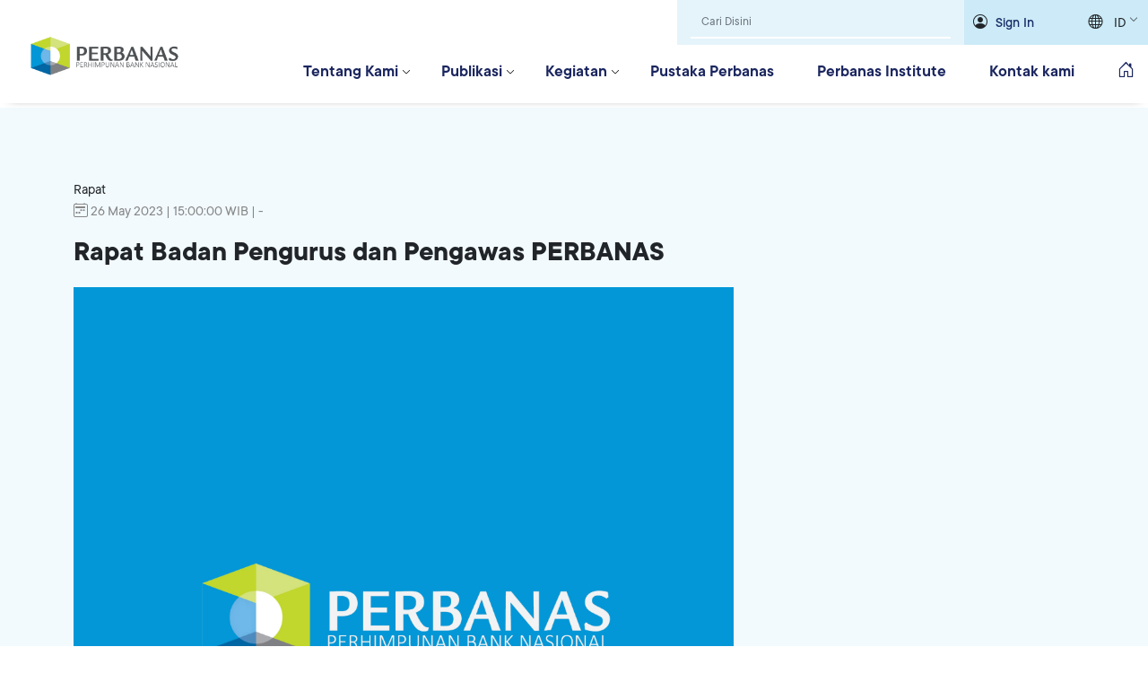

--- FILE ---
content_type: text/html; charset=UTF-8
request_url: https://perbanas.org/event/rapat-badan-pengurus-dan-pengawas-perbanas
body_size: 4865
content:
<!doctype html>
<html lang="id">

<head>
    <!-- Google Tag Manager -->
    <script>(function(w,d,s,l,i){w[l]=w[l]||[];w[l].push({'gtm.start':
    new Date().getTime(),event:'gtm.js'});var f=d.getElementsByTagName(s)[0],
    j=d.createElement(s),dl=l!='dataLayer'?'&l='+l:'';j.async=true;j.src=
    'https://www.googletagmanager.com/gtm.js?id='+i+dl;f.parentNode.insertBefore(j,f);
    })(window,document,'script','dataLayer','GTM-NQMXTSJR');</script>
    <!-- End Google Tag Manager -->    

    <!-- Google tag (gtag.js) -->

    <meta charset="utf-8">
    <meta name="viewport" content="width=device-width, initial-scale=1, user-scalable=yes">
    <link rel="apple-touch-icon" sizes="180x180" href="https://perbanas.org/frontend/apple-touch-icon.png">
    <link rel="icon" type="image/png" sizes="32x32" href="https://perbanas.org/frontend/favicon-32x32.png">
    <link rel="icon" type="image/png" sizes="16x16" href="https://perbanas.org/frontend/favicon-16x16.png">
    <link rel="manifest" href="https://perbanas.org/frontend/site.webmanifest">
    <meta property="og:site_name" content="Perhimpunan Bank Nasional" />
    <title>Rapat Badan Pengurus dan Pengawas PERBANAS</title>
<meta name="description" 
content="Routine activities of Management and Supervisory Meetings in 2023 with an agenda


	Preparation o...">
<meta name="author" content="Perbanas | Perhimpunan Bank Nasional">

<!-- facebook -->
<meta property="og:url" content="https://perbanas.org/event/rapat-badan-pengurus-dan-pengawas-perbanas" />
<meta property="og:type" content="website" />
<meta property="og:title" content="Rapat Badan Pengurus dan Pengawas PERBANAS" />
<meta property="og:description"
content="Routine activities of Management and Supervisory Meetings in 2023 with an agenda


	Preparation o...">
<meta property="og:image" content="https://perbanas.org/frontend/images/logo-perbanas.png" />

<!-- twitter -->
<meta name="twitter:card" content="summary">
<meta name="twitter:url" content="https://perbanas.org/event/rapat-badan-pengurus-dan-pengawas-perbanas">
<meta name="twitter:title" content="Rapat Badan Pengurus dan Pengawas PERBANAS">
<meta name="twitter:description"
content="Routine activities of Management and Supervisory Meetings in 2023 with an agenda


	Preparation o...">
<meta property="twitter:image" content="https://perbanas.org/frontend/images/logo-perbanas.png" />
<link rel="canonical" href="https://perbanas.org/event/rapat-badan-pengurus-dan-pengawas-perbanas">
    <link href="https://perbanas.org/frontend/css/bootstrap.min.css" rel="stylesheet">
    <link rel="stylesheet" type="text/css" href="https://perbanas.org/frontend/css/slick.css">
    <link rel="stylesheet" type="text/css" href="https://perbanas.org/frontend/css/slick-theme.css">
    <link rel="stylesheet" href="https://cdn.jsdelivr.net/npm/bootstrap-icons@1.9.1/font/bootstrap-icons.css">
    <link href="https://perbanas.org/frontend/css/lity.min.css" rel="stylesheet">
    <link href="https://perbanas.org/frontend/css/custom.css" rel="stylesheet">

    <link rel="stylesheet" type="text/css" href="https://perbanas.org/css/date-picker.css">
    <link rel="stylesheet" type="text/css" href="https://perbanas.org/css/fontawesome.css">


    <style>
        .main-navbar .top-navbar .login-position {
            width: 6vw;
            display: flex;
            justify-content: flex-start;
            align-items: center;
            padding-left: 5px;
        }

        .drop-header .dropdown-toggle::after {
            right: 0px;
        }
    </style>
</head>

<body>
    <!-- Google Tag Manager (noscript) -->
    <noscript><iframe src="https://www.googletagmanager.com/ns.html?id=GTM-NQMXTSJR" height="0" width="0" style="display:none;visibility:hidden"></iframe></noscript>
    <!-- End Google Tag Manager (noscript) -->


    <div class="main-navbar main-navbar-header">
    <nav class="navbar fixed-top navbar-expand-lg">
        <div class="container-fluid container-menu">
            <a class="navbar-brand" href="https://perbanas.org"><img src="https://perbanas.org/frontend/images/logo-perbanas.png"
                    class="img-fluid" alt="Perbanas -  Perhimpunan Bank Nasional">
            </a>
            <button class="navbar-toggler collapsed" type="button" data-bs-toggle="collapse"
                data-bs-target="#navbarSupportedContent" aria-controls="navbarSupportedContent" aria-expanded="false"
                aria-label="Toggle navigation">
                <span class="navbar-toggler-icon"></span>
            </button>
            <div class="collapse navbar-collapse" id="navbarSupportedContent">
                <div class="d-flex flex-column">
                    <div class="top-navbar">
                        <div class="search-bar">
                            <form action="https://perbanas.org/search">
                                <input type="text" name="search" class="form-control" placeholder="Cari Disini" />
                            </form>
                        </div>
                        <div class="login-bar">
                                                            <i class="bi bi-person-circle"></i> &nbsp; &nbsp;
                                <a href="https://perbanas.org/login">Sign In</a>
                                                    </div>
                        <div class="language-bar">
                            <i class="bi bi-globe"></i>
                            <div class="dropdown drop-header">
                                <button id="currentLang" class="btn dropdown-toggle text-uppercase" type="button"
                                    data-bs-toggle="dropdown" aria-expanded="false">
                                                                            id
                                    
                                </button>
                                <ul class="dropdown-menu">
                                    
                                                                            <li>
                                            <a class="select_lang dropdown-item text-uppercase" rel="alternate"
                                                hreflang="id"
                                                href="https://perbanas.org/event/rapat-badan-pengurus-dan-pengawas-perbanas?lang=id">
                                                id
                                            </a>
                                                                            <li>
                                            <a class="select_lang dropdown-item text-uppercase" rel="alternate"
                                                hreflang="en"
                                                href="https://perbanas.org/event/rapat-badan-pengurus-dan-pengawas-perbanas?lang=en">
                                                en
                                            </a>
                                                                        </li>
                                    
                                </ul>
                            </div>
                        </div>
                    </div>
                    
                    <ul class="navbar-nav ms-auto mb-lg-0">
                        <li class="nav-item dropdown">
                            <a class="nav-link dropdown-toggle" href="#" role="button" data-bs-toggle="dropdown"
                                aria-expanded="false">
                                Tentang Kami                            </a>
                            <ul class="dropdown-menu">
                                <li>
                                    <a class="dropdown-item" href="https://perbanas.org/tentang-perbanas/profile-perbanas">
                                        Tentang Perbanas                                    </a>
                                </li>
                                <li>
                                    <a class="dropdown-item" href="https://perbanas.org/pengurus-perbanas/badan-pengawas">
                                        Pengurus Perbanas                                    </a>
                                </li>
                                <li>
                                    <a class="dropdown-item" href="https://perbanas.org/tata-kelola/laporan-tahunan">
                                        Laporan Tahunan                                    </a>
                                </li>
                                <li>
                                    <a class="dropdown-item" href="https://perbanas.org/bank-anggota-perbanas">
                                        Bank Anggota Perbanas                                    </a>
                                </li>
                            </ul>
                        </li>
                        <li class="nav-item dropdown">
                            <a class="nav-link dropdown-toggle" href="#" role="button" data-bs-toggle="dropdown"
                                aria-expanded="false">
                                Publikasi                            </a>
                            <ul class="dropdown-menu">
                                <li>
                                    <a class="dropdown-item" href="https://perbanas.org/publikasi/berita-perbanas">
                                        Berita Perbanas                                    </a>
                                </li>
                                <li>
                                    <a class="dropdown-item" href="https://perbanas.org/publikasi/regulasi">
                                        Regulasi dan Dokumen                                    </a>
                                </li>
                                <li>
                                    <a class="dropdown-item" href="https://perbanas.org/publikasi/artikel-perbanas">
                                        Artikel Perbanas                                    </a>
                                </li>
                                <li>
                                    <a class="dropdown-item" href="https://perbanas.org/publikasi/press-release">
                                        Press Release                                    </a>
                                </li>
                                <li>
                                    <a class="dropdown-item" href="https://perbanas.org/publikasi/infografis-statistik">
                                        Infografik & Statistik                                    </a>
                                </li>
                                <li>
                                    <a class="dropdown-item" href="https://perbanas.org/publikasi/majalah-perbanasnews">
                                        Majalah PerbanasNews                                    </a>
                                </li>
                            </ul>
                        </li>
                        <li class="nav-item dropdown">
                            <a class="nav-link dropdown-toggle" href="#" role="button"
                                data-bs-toggle="dropdown" aria-expanded="false">
                                Kegiatan                            </a>
                            <ul class="dropdown-menu">
                                <li>
                                    <a class="dropdown-item" href="https://perbanas.org/event">
                                        Event & Webinar                                    </a>
                                </li>
                                <li>
                                    <a class="dropdown-item" href="https://perbanas.org/galeri-perbanas">
                                        Galeri Perbanas                                    </a>
                                </li>
                            </ul>
                        </li>
                        <li class="nav-item">
                            <a class="nav-link" href="https://perbanas.org/pustaka-perbanas">
                                Pustaka Perbanas                            </a>
                        </li>
                        <li class="nav-item">
                            <a class="nav-link" href="https://perbanas.org/perbanas-institute">
                                Perbanas Institute
                            </a>
                        </li>
                        <li class="nav-item">
                            <a class="nav-link" href="https://perbanas.org/contact">
                                Kontak kami                            </a>
                        </li>
                        <li class="nav-item">
                            <a class="nav-link" href="https://perbanas.org"><i class="bi bi-house-door"></i></a>
                        </li>
                    </ul>
                </div>
            </div>
        </div>
    </nav>
</div>

    
<div class="container push-top">

	

</div>

<div class="filtered-archive">
	<div class="container">



		<div class="row d-flex ">
			<div class="text-center header-area px-sm-3 pb-4">
				
			</div>
<!-- 			
			<div class="col-sm-3">
				<img src="https://perbanas.org/uploads/event/1684991087.jpg" class="img-fluid">
			</div>
-->
			<div class="col-sm-8 upcoming-event">

				<div class="">Rapat</div>
				<div class="calendar">
					<i class="bi bi-calendar2-week"></i>
					26 May 2023 | 15:00:00 WIB | -
				</div>
				<h1>
					Rapat Badan Pengurus dan Pengawas PERBANAS
				</h1>
				<img src="https://perbanas.org/uploads/event/1684991087.jpg" class="w-100 pb-3">
				<div class="content">
					<p>Kegiatan Rutin Rapat Pengurus dan Pengawas pada tahun 2023 dengan agenda</p>

<ol>
	<li>Persiapan Rapat Umum Anggota,</li>
	<li>Update Kinerja,</li>
	<li>Diskusi Perkembangan Perbankan Indonesia Saat Ini</li>
</ol>
				</div>
			</div>
			<div class="col-sm-4 ps-sm-5">
				
			</div>
		</div>

	</div>


</div>




</div>


    <div class="footer">
    <div class="row">
        <div class="col-sm-3 social-media">
            <div>
                <h5>SELALU TERHUBUNG DENGAN KAMI</h5>
                <ul>
                    <!--                     <li>
                        <a href=""><i class="bi bi-instagram"></i></a>
                    </li>
 -->
                    <li>
                        <a href="https://www.linkedin.com/company/perbanas-indonesia/about/" target="_blank"><i
                                class="bi bi-linkedin"></i></a>
                        <a href="https://www.instagram.com/perbanas_official/" target="_blank"><i
                                class="bi bi-instagram"></i></a>
                        <a href="https://www.youtube.com/@perhimpunanbanknasional5443" target="_blank"><i
                                class="bi bi-youtube"></i></a>
                    </li>

                    <!--                     <li>
                        <a href=""><i class="bi bi-facebook"></i></a>
                    </li>
 -->
                </ul>
            </div>
            <div>
                <h5>TERAFILIASI DENGAN</h5>
                <ul>
                    <li>
                        <a href="https://perbanas.id/" target="_blank">
                            <img src="https://perbanas.org/frontend/images/perbanas-institute.png"
                                alt="Perbanas - Perhimpunan Bank Nasional">
                        </a>
                    </li>
                </ul>
            </div>
        </div>
        <div class="col-sm-9 links">
            <div class="row" data-masonry='{"percentPosition": true }'>
                <div class="col-xxl-2 col-xl-3 col-6">
                    <h5>Tentang Kami</h5>
                    <ul>
                        <li><a href="https://perbanas.org/tentang-perbanas/profile-perbanas">Tentang Perbanas</a></li>
                        <li>
                            <a class="" href="https://perbanas.org/pengurus-perbanas/badan-pengawas">
                                Pengurus Perbanas                            </a>
                        </li>
                        <li>
                            <a class="" href="https://perbanas.org/tata-kelola/laporan-tahunan">
                                Laporan Tahunan                            </a>
                        </li>
                        <li>
                            <a class="" href="https://perbanas.org/bank-anggota-perbanas">
                                Bank Anggota Perbanas                            </a>
                        </li>
                    </ul>
                </div>
                <div class="col-xxl-2 col-xl-3 col-6">
                    <h5>Publikasi</h5>
                    <ul>
                        <li>
                            <a class="" href="https://perbanas.org/publikasi/berita-perbanas">
                                Berita Perbanas                            </a>
                        </li>
                        <li>
                            <a class="" href="https://perbanas.org/publikasi/regulasi">
                                Regulasi dan Dokumen                            </a>
                        </li>
                        <li>
                            <a class="" href="https://perbanas.org/publikasi/artikel-perbanas">
                                Artikel Perbanas                            </a>
                        </li>
                        <li>
                            <a class="" href="https://perbanas.org/publikasi/press-release">
                                Press Release                            </a>
                        </li>
                        <li>
                            <a class="" href="https://perbanas.org/publikasi/infografis-statistik">
                                Infografik & Statistik                            </a>
                        </li>
                        <li>
                            <a class="" href="https://perbanas.org/publikasi/majalah-perbanasnews">
                                Majalah PerbanasNews                            </a>
                        </li>
                    </ul>
                </div>
                <div class="col-xxl-2 col-xl-3 col-6">
                    <h5>Kegiatan</h5>
                    <ul>
                        <li><a href="https://perbanas.org/event">Event & Webinar</a></li>
                        <li><a href="https://perbanas.org/galeri-perbanas">Galeri Perbanas</a></li>
                    </ul>
                    <h5>Lain-lain</h5>
                    <ul>
                        <li><a href="http://151.106.125.190/web/login" target="_blank">Akuntansi PERBANAS</a></li>
                    </ul>
                </div>
                <div class="col-xxl-4 col-xl-3">
                    <div class="row">
                        <h5>Kontak kami</h5>
                        <div class="row">
                            <div class="col-4">
                                <img src="https://perbanas.org/frontend/images/pointer.gif" class="img-fluid" alt="Pointer">
                            </div>
                            <div class="col-8">
                                <p>
                                    Griya Perbanas Lt. 1<br />Jl. Perbanas Karet
                                    Kuningan, Kuningan, Setiabudi, Jakarta
                                    Selatan, DKI Jakarta Raya
                                </p>
                            </div>
                        </div>
                    </div>
                </div>
            </div>
        </div>
    </div>
    <div class="policy">
        <ul>
            <li>
                &copy; PERBANAS. ALL RIGHTS RESERVED.
                2026            </li>
            <!-- <li><a href="">COOKIES POLICY</a></li> -->
            <li><a href="https://perbanas.org/privacy-policy">PRIVACY POLICY</a></li>
            <li><a href="https://perbanas.org/terms-and-conditions">TERMS & CONDITIONS</a></li>
        </ul>
    </div>
</div>

    <script src="https://ajax.googleapis.com/ajax/libs/jquery/1.12.4/jquery.min.js"></script>
    <script src="https://perbanas.org/frontend/js/popper.min.js"></script>
    <script src="https://perbanas.org/frontend/js/bootstrap.bundle.min.js"></script>


    <script src="https://perbanas.org/js/datepicker/date-picker/datepicker.js"></script>
    <script src="https://perbanas.org/js/datepicker/date-picker/datepicker.en.js"></script>
    <script src="https://perbanas.org/js/datepicker/date-picker/datepicker.custom.js"></script>

    
    <script type="text/javascript" src="https://perbanas.org/frontend/js/slick.min.js"></script>
    <script src="https://perbanas.org/frontend/js/lity.min.js"></script>
    <script src="https://perbanas.org/frontend/js/custom.js"></script>
    <script>
        var toggler = document.getElementsByClassName("caret");
        var i;

        for (i = 0; i < toggler.length; i++) {
            toggler[i].addEventListener("click", function() {
                $(".caret").click(function() {
                    var which = $(this).data('val');
                    console.log(which);
                });
                // this.parentElement.querySelector(".nested").classList.toggle("active");
                $(this).siblings('.nested').slideToggle();
                this.classList.toggle("caret-down");
            });

        }
        // for (i = 0; i < toggler.length; i++) {
        //   toggler[i].addEventListener("click", function() {
        //     // this.parentElement.querySelector(".nested").classList.toggle("active");
        //     $(this).siblings('.nested').slideToggle();
        //     this.classList.toggle("caret-down");
        //   });
        // }

        $('.date-picker-frontend').datepicker({
            language: 'en',
            dateFormat: 'yyyy-mm-dd',
            maxDate: new Date(),
            minDate: new Date("1999-01-01"),
            autoClose: true,
            monthsField: 'monthsShort',
            prevHtml: '<i class="fa fa-arrow-left" aria-hidden="true"></i>',
            nextHtml: '<i class="fa fa-arrow-right" aria-hidden="true"></i>',
            navTitles: {
                days: 'MM,  <i> yyyy  </i>',
                months: 'yyyy',
                years: 'yyyy1 - yyyy2'
            },
        });
    </script>
    </body>

</html>


--- FILE ---
content_type: text/css
request_url: https://perbanas.org/frontend/css/custom.css
body_size: 77849
content:
@font-face {
  font-family: fontperbanas;
  src: url("../fonts/font-bold.otf") format("opentype");
  font-weight: 800;
}
@font-face {
  font-family: fontperbanas;
  src: url("../fonts/font-mediumbold.otf") format("opentype");
  font-weight: 600;
}
@font-face {
  font-family: fontperbanas;
  src: url("../fonts/font-medium.otf") format("opentype");
  font-weight: 500;
}
@font-face {
  font-family: fontperbanas;
  src: url("../fonts/font-regular.otf") format("opentype");
  font-weight: 400;
}
@font-face {
  font-family: fontperbanas;
  src: url("../fonts/font-light.otf") format("opentype");
  font-weight: 300;
}
@font-face {
  font-family: fontperbanas;
  src: url("../fonts/font-extralight.otf") format("opentype");
  font-weight: 200;
}

html,
body {
  margin: 0px;
  padding: 0px;
  font-family: "fontperbanas", serif;
  height: 100%;
}
body a:hover {
  text-decoration: underline;
}
h1 b {
  color: #0397d7;
}
.push-top {
  margin-top: 120px;
}
.after-title {
  font-size: 20px;
}
.header-area {
  padding-top: 15px;
}
.mw-1000 {
  max-width: 1024px;
}
.mw-900 {
  max-width: 900px;
}
.mw-800 {
  max-width: 800px;
}
.text-with-image {
  display: flex;
  justify-content: space-between;
}
a .link .bi:before {
  font-size: 11px;
}
/*.container{max-width: 1020px;}*/

.btn-cta {
  font-weight: bold;
  padding: 10px 20px;
  border-radius: 25px;
}
.btn-cta:hover {
  text-decoration: none;
}
.btn-green {
  background-color: #0397d7;
  color: #ffffff;
}

.bg-blue {
  background: rgba(6, 152, 236, 0.05);
}
.bg-lightgrey {
  background-color: #f8f6f6;
}

nav.paginate {
  display: flex;
  justify-content: center;
  padding: 20px 0px;
}
nav.paginate .pagination {
  align-items: center;
  padding-left: 20px;
  padding-right: 20px;
  border-radius: 25px;
  background: rgba(3, 151, 215, 0.1);
  border-radius: 25px;
}
nav.paginate .btn-page {
  margin-right: 5px;
  margin-left: 5px;
  display: flex;
  justify-content: center;
  align-items: center;
}
nav.paginate .btn-page a {
  background-color: #edebeb;
  text-decoration: none;
  font-size: 20px;
  color: #000;
  width: 38px;
  padding: 4px 15px;
  border-radius: 50%;
  border: 0px;
}
nav.paginate .pagination a.page-link {
  border: 0px;
  padding: 2px 11px;
  border-radius: 50%;
  background-color: transparent;
  color: #000;
}
nav.paginate .pagination .page-item.active .page-link {
  background-color: #0397d7;
  color: #fff;
}
.pagination {
  margin-bottom: 0px;
}

.main-navbar {
  background-color: #ffffff;
}
.main-navbar .top-navbar {
  height: 50px;
  display: flex;
  justify-content: flex-end;
  width: 100%;
  margin-right: -6rem;
}
.main-navbar .top-navbar .search-bar {
  width: 25vw;
  background-color: rgba(3, 151, 215, 0.1);
  padding: 0px 10px;
  display: flex;
  align-items: center;
  padding-bottom: 0px;
  padding-left: 15px;
  padding-right: 15px;
}
.main-navbar .top-navbar .search-bar form {
  width: 100%;
  margin-bottom: 0px;
}
.main-navbar .top-navbar .search-bar input {
  background-color: transparent;
  border: 0px;
  border-bottom: 2px solid #fff;
  border-radius: 0px;
  width: 100%;
  font-size: 14px;
}
.main-navbar .top-navbar .search-bar input:focus,
.main-navbar .top-navbar .search-bar input:active {
  border: 0px;
  box-shadow: none;
  border-bottom: 2px solid #162d67;
}
.main-navbar .top-navbar .login-bar {
  width: 10vw;
  display: flex;
  justify-content: center;
  align-items: center;
  padding-right: 40px;
  background-color: rgba(3, 151, 215, 0.2);
}
.main-navbar .top-navbar .login-bar a {
  text-decoration: none;
  font-weight: 500;
  font-size: 16px;
  color: #162d67;
}
.main-navbar .top-navbar .language-bar {
  width: 6vw;
  display: flex;
  justify-content: flex-start;
  align-items: center;
  padding-left: 10px;
  background-color: rgba(3, 151, 215, 0.2);
}
.main-navbar .top-navbar .dropdown button:hover,
.main-navbar .top-navbar .dropdown button:focus,
.main-navbar .top-navbar .dropdown button:active {
  border-color: transparent;
}
.main-navbar .top-navbar .dropdown .dropdown-menu.show {
  min-width: 110px;
  left: 0px;
}

.main-navbar .navbar {
  display: flex;
  flex-direction: column;
  background-color: #fff;
  padding-top: 0px;
  padding-bottom: 0px;
  box-shadow: 1px 4px 10px -10px rgba(0, 0, 0, 0.75);
}
.main-navbar .navbar img {
  max-width: 200px;
  padding-top: 10px;
  padding-left: 2rem;
}
.main-navbar .navbar .container-menu {
  padding: 0px;
}
.main-navbar .navbar .nav-item .nav-link {
  font-size: 19px;
  font-weight: 600;
  color: #1b265f;
  padding-right: 1.5rem;
  padding-left: 1.5rem;
  padding-top: 1rem;
  padding-bottom: 21px;
}
.main-navbar .dropdown-toggle::after {
  border: 0px;
  content: url('data:image/svg+xml;utf8,<svg xmlns="http://www.w3.org/2000/svg" width="10" height="16" fill="currentColor" class="bi bi-chevron-down" viewBox="0 0 16 16"><path fill-rule="evenodd" d="M1.646 4.646a.5.5 0 0 1 .708 0L8 10.293l5.646-5.647a.5.5 0 0 1 .708.708l-6 6a.5.5 0 0 1-.708 0l-6-6a.5.5 0 0 1 0-.708z"/></svg>');
  position: absolute;
  right: 10px;
  top: 56%;
  transform: translateY(-60%);
}
.main-navbar .navbar .nav-item .nav-link.show {
  background-color: #0397d7;
  color: #fff;
}
.main-navbar .navbar .nav-item .nav-link:hover {
  text-decoration: none;
}
.main-navbar .navbar .nav-item:last-child .nav-link {
  padding-right: 15px;
}
.main-navbar .navbar .dropdown-menu {
  border-radius: 0px;
  padding-top: 0px;
  padding-bottom: 0px;
  background-color: #e5f5fe;
}
.main-navbar .navbar .dropdown-menu[data-bs-popper] {
  left: 0px;
  width: auto;
  top: 95%;
  min-width: 100%;
}
.main-navbar .navbar .dropdown-menu .dropdown-item {
  padding-bottom: 10px;
  padding-top: 10px;
  position: relative;
}
.main-navbar .navbar .dropdown-menu .dropdown-item:after {
  content: "";
  position: absolute;
  bottom: 0px;
  height: 1px;
  border: 1px solid #0397d7;
  width: 80%;
  left: 50%;
  transform: translateX(-50%);
  opacity: 0.6;
}
.main-navbar .navbar .dropdown-menu li:last-child .dropdown-item:after {
  border: 0px;
}
.main-navbar .navbar .dropdown-menu .dropdown-item:hover {
  text-decoration: none;
  background-color: #f0faff;
}
.main-navbar .navbar .navbar-collapse {
  justify-content: flex-end;
}

.header-archive {
  background-color: #0397d7;
  padding-top: 30px;
  padding-bottom: 30px;
}
.header-archive img {
  width: 100%;
}
.header-archive .header-text {
  display: flex;
  align-items: center;
  color: #fff;
  height: 100%;
  font-size: 18px;
}
.header-archive .header-text .title {
  font-weight: bold;
  padding-bottom: 15px;
  font-size: 22px;
}
.header-archive .header-text .title a {
  text-decoration: none;
  color: #fff;
}
.header-archive .header-text .content {
}
.header-archive .header-text .date {
  font-size: 14px;
  padding-top: 10px;
  padding-bottom: 10px;
}
.header-archive .header-text .link a {
  color: #fff;
  text-decoration: none;
}
.header-archive .header-text .link a i {
  padding-left: 10px;
  font-size: 12px;
}
.header-archive .hero-text {
  display: flex;
  align-items: center;
}
.header-archive .hero-text h1 {
  font-size: 4rem;
  color: #fff;
  line-height: 4rem;
}
.header-archive .hero-text h1 b {
  color: #fff;
  background-color: #0397d7;
}
.header-archive .hero-text p {
  color: #fff;
  margin-bottom: 0px;
}

.header-news {
  background-color: #0397d7;
  padding-top: 30px;
}
.header-news .header-text {
  display: flex;
  align-items: center;
  color: #fff;
  height: 100%;
  font-size: 18px;
}
.header-news .header-text .title {
  font-weight: bold;
  padding-bottom: 15px;
  font-size: 34px;
}
.header-news .header-text .title a {
  text-decoration: none;
  color: #fff;
}
.header-news .header-text .content {
}
.header-news .header-text .date {
  font-size: 14px;
  padding-top: 10px;
  padding-bottom: 10px;
}
.header-news .header-text .link a {
  color: #fff;
  text-decoration: none;
}
.header-news .header-text .link a i {
  padding-left: 10px;
  font-size: 12px;
}
.header-news .breadcrumb li,
.header-news .breadcrumb li a {
  color: #fff;
}
.header-news .breadcrumb .breadcrumb-item + .breadcrumb-item::before {
  color: #fff;
}

.news-archive .item .item-wrapper {
  margin-bottom: 10px;
  padding: 1rem;
}
.news-archive .item .item-wrapper a {
  text-decoration: none;
}
.news-archive .item .item-wrapper a .image {
  margin-bottom: 10px;
  overflow: hidden;
  border-radius: 5px;
}
.news-archive .item .item-wrapper a .image img {
  border-radius: 5px;
  transition: all 0.3s;
}
.news-archive .item .item-wrapper a:hover .image img {
  transform: scale(1.1);
}
.news-archive .item .item-wrapper a .title {
  font-weight: 800;
  font-size: 22px;
  line-height: 30px;
  color: #000;
  padding-bottom: 5px;
}
.news-archive .item .item-wrapper a .date {
  color: #868686;
  display: flex;
  align-items: center;
  font-size: 14px;
}
.news-archive .item .item-wrapper a .date img {
  color: #0397d7;
  padding-right: 10px;
}
.news-archive .item .item-wrapper a .link {
  color: #ca0000;
  padding-top: 10px;
}

.news-archive .item.locked {
  position: relative;
  filter: invert(50%);
}
.news-archive .item.locked:after {
  position: absolute;
  top: 0px;
  left: 0px;
  width: 100%;
  height: 100%;
  background-color: rgba(0, 0, 0, 0.1);
  content: "MEMBER ONLY";
  border-radius: 5px;
  display: flex;
  justify-content: flex-end;
  align-items: flex-end;
  padding: 20px;
  font-weight: bold;
}

.article-content {
  padding-bottom: 80px;
}
.article-content h1 {
  font-weight: bold;
}
.article-content .date {
  font-size: 15px;
  padding-bottom: 15px;
}
.article-content .date img {
  padding-right: 10px;
}
.article-content .main-image {
  margin-bottom: 20px;
}
.article-content .main-image img {
  width: 100%;
}
.article-content .text {
  padding-bottom: 20px;
}
.article-content .text p {
  font-size: 20px;
}
.article-content .text ul {
  list-style-type: disc;
}
.article-content .tags ul {
  padding-left: 0px;
}
.article-content .tags ul li {
  display: inline;
}
.article-content .tags ul li a {
  background-color: #f6f5f5;
  padding: 10px 15px;
  font-size: 14px;
  color: #666;
  border-radius: 8px;
  text-decoration: none;
}
.article-content .action-button {
  display: flex;
  margin-top: 40px;
  margin-bottom: 100px;
}
.article-content .action-button .title {
  padding-right: 15px;
  font-weight: bold;
}
.article-content .action-button .share-btn {
  padding-left: 0px;
  margin-bottom: 0px;
}
.article-content .action-button .share-btn li {
  display: inline;
}
.article-content .action-button .share-btn li a {
  text-decoration: none;
  color: #fff;
  padding: 10px 20px 8px;
  border-radius: 5px;
  font-size: 14px;
}
.article-content .action-button .share-btn li a i {
  padding-right: 5px;
}
.article-content .action-button .share-btn li:nth-child(1) a {
  background-color: #4267b2;
}
.article-content .action-button .share-btn li:nth-child(2) a {
  background-color: #1da1f2;
}
.article-content .action-button .share-btn li:nth-child(3) a {
  background-color: #25d366;
}
.article-content .regulation-detail {
  padding: 20px;
}
.article-content .regulation-detail .wrapper {
  border: 1px solid #000;
  border-bottom: 0px;
}
.article-content .regulation-detail .wrapper:last-child {
  border-bottom: 1px solid #000;
}
.article-content .regulation-detail .wrapper div {
  padding: 15px;
}
.article-content .regulation-detail .wrapper .left-column {
  border-right: 1px solid #000;
}
.article-content .text p:has(> a) {
  border-left: 10px solid #0397d7;
  padding: 8px 0px 8px 10px;
  font-weight: 500;
}
.article-content .text p a {
  color: #0397d7;
  font-weight: 600;
}

.regulation-menu .caret {
  display: flex;
  align-items: flex-start;
}
.regulation-menu .caret .reg-title {
  line-height: 1rem;
  margin-top: -2px;
}
.regulasiData table thead,
.regulasiData table tbody tr:first-child {
  background-color: rgba(3, 151, 215, 0.1);
}
.regulasiData table tr th,
.regulasiData table tr td {
  padding-left: 10px;
  padding-top: 10px;
  line-height: 1.5rem;
}
.regulasiData table tr td {
  border-right: 1px solid #efefef;
}
.regulasiData table tr td:first-child {
  border-left: 1px solid #000;
}
.regulasiData table tr td:last-child {
  border-right: 1px solid #000;
}
.regulasiData table tr:last-child td,
.regulasiData table tbody tr:last-child td {
  border-bottom: 1px solid #000;
  padding-bottom: 20px;
}
.regulasiData table tr td a {
  color: #0397d7;
  text-decoration: none;
}

.sidebar-right h5.header-list {
  font-size: 24px;
  font-weight: bold;
}
.sidebar-right .sidebar-wrapper {
  position: sticky;
  top: 100px;
  padding-bottom: 40px;
}
.sidebar-right .sidebar-list .item {
  padding-bottom: 20px;
}
.sidebar-right .sidebar-list .item .title {
  font-weight: 600;
  font-size: 18px;
  padding-bottom: 5px;
}
.sidebar-right .sidebar-list .item .title a {
  color: #000;
  text-decoration: none;
}
.sidebar-right .sidebar-list .item .title a:hover {
  text-decoration: none;
}
.sidebar-right .sidebar-list .item .date {
  color: #868686;
}
.sidebar-right .sidebar-list.sidebar-news {
}
.sidebar-right .sidebar-list.sidebar-news .item {
  padding: 15px 15px 0px 15px;
  margin-bottom: 20px;
  background-color: #f6f5f5;
  border-radius: 6px;
}
.sidebar-right .sidebar-list.sidebar-news .item .title a {
}
.sidebar-right .sidebar-list.sidebar-news .item .date i {
  padding-right: 8px;
  color: #0397d7;
}

.search-wrapper {
  margin-bottom: 40px;
  margin-top: 40px;
}
.search-wrapper input,
.search-wrapper select {
  border-radius: 25px;
  background-color: #edebeb;
}
.search-wrapper .input-group input {
  border-radius: 25px !important;
}
.search-wrapper .input-group button {
  border-radius: 25px !important;
  background-color: #0397d7;
  color: #fff;
  font-weight: bold;
  border-color: #0397d7;
  border-left: 0px;
  position: absolute;
  right: 0px;
  z-index: 99;
}
.search-wrapper button {
  background-color: #0397d7;
  color: #fff;
  font-weight: bold;
  border-radius: 25px;
}
.search-wrapper button svg {
  color: #fff;
}

.home-banner {
  padding-right: 0rem;
  padding-left: 0rem;
}
.home-banner .banner-wrapper {
  transition: all 0.5s;
}
.home-banner .banner-wrapper h2 {
  font-weight: bold;
}
.home-banner .banner-caption {
  padding-left: 3rem;
  color: #fff;
  padding-right: 3rem;
}
.home-banner .banner-caption .caption-detail {
  display: none;
}
.home-banner .banner-caption .caption-detail.show {
  display: block;
}
.home-banner .banner-caption .caption-detail .title h3 {
  font-size: 2rem;
  font-weight: 800;
  line-height: 2.5rem;
  padding-bottom: 25px;
}
.home-banner .banner-caption .caption-detail .excerpt {
  font-size: 1.5rem;
}
.home-banner .carousel-control-next,
.carousel-control-prev {
  display: none;
}
.home-banner .carousel-indicators button {
  border: 2px solid #aaa;
  background-color: #fff;
}
.home-banner .carousel-indicators button.active {
  background-color: #bbb;
}

.home-events-archive {
  margin-top: 5rem;
  background-color: #fff;
  padding-bottom: 50px;
}
.home-events-archive .title-wrapper {
  display: flex;
  justify-content: space-between;
  margin-bottom: 30px;
  align-items: center;
}
.home-events-archive .title-wrapper h2 {
  font-weight: 800;
  font-size: 3rem;
}
.home-events-archive .title-wrapper .links a {
  color: #162d67;
  text-decoration: none;
}
.home-events-archive .title-wrapper .links a i {
  font-size: 12px;
  padding-left: 5px;
}
.home-events-archive .archive-wrapper .archive-items {
  background-color: #ffffff;
}
.home-events-archive .archive-wrapper .archive-items .details {
  padding: 0px 0px 15px 0px;
  position: relative;
}
.home-events-archive .archive-wrapper .archive-items .details.locked .meta {
  color: #666;
}
.home-events-archive
  .archive-wrapper
  .archive-items
  .details.locked
  a
  .archive-title
  h3 {
  color: #666;
}
.home-events-archive
  .archive-wrapper
  .archive-items
  .details.locked
  a
  .archive-links {
  color: #666;
}
.home-events-archive .archive-wrapper .archive-items .details.locked:before {
  content: "";
  position: absolute;
  top: 0px;
  left: 0px;
  width: 100%;
  height: 100%;
  background-color: rgba(50, 50, 50, 0);
}
.home-events-archive .archive-wrapper .archive-items .details.locked:after {
  content: url("../images/ico-locked.svg");
  position: absolute;
  right: 10px;
  top: 10px;
}
.home-events-archive .archive-wrapper .archive-items .details a {
  text-decoration: none;
}
.home-events-archive .archive-wrapper .archive-items .details .meta {
  margin-bottom: 10px;
  padding-top: 10px;
}
.home-events-archive .archive-wrapper .archive-items .details .meta .date {
  font-size: 13px;
  font-weight: 300;
}
.home-events-archive .archive-wrapper .archive-items .details .meta .date i {
  font-size: 12px;
  padding-right: 2px;
}
.home-events-archive .archive-wrapper .archive-items .details .archive-title {
  padding-bottom: 15px;
}
.home-events-archive
  .archive-wrapper
  .archive-items
  .details
  .archive-title
  h3 {
  font-weight: 800;
  font-size: 1.5rem;
}
.home-events-archive
  .archive-wrapper
  .archive-items
  .details
  a
  .archive-title
  h3 {
  color: #000000;
}
.home-events-archive .archive-wrapper .archive-items .details a .archive-links {
  color: #ca0000;
}
.home-events-archive
  .archive-wrapper
  .archive-items
  .details
  a
  .archive-links
  i {
  font-size: 12px;
  padding-left: 10px;
}
.home-events-archive .archive-wrapper .archive-items .details .status {
  text-align: center;
}
.home-events-archive .archive-wrapper .archive-items .details .status span {
  padding: 5px 10px;
  background-color: #868686;
  color: #fff;
  font-weight: 500;
  font-size: 13px;
  border-radius: 10px;
}

.home-title {
  height: 30vw;
  background-image: url(../images/banner-h1-home.jpg);
  background-size: cover;
  background-position: right top;
  background-color: rgb(157, 217, 251);
  background-repeat: no-repeat;
}
.home-title h1 {
  font-size: 4rem;
  font-weight: bold;
  color: #00629a;
  line-height: 4rem;
}
.home-title h1 span b {
  color: #fff;
}
.home-title p {
  font-size: 1.5rem;
  color: #00629a;
}
.home-title a {
  color: #1b265f;
  font-weight: bold;
}

.home-publications {
  padding-top: 40px;
  padding-bottom: 80px;
  background-color: rgba(6, 152, 236, 0.1);
}
.home-publications .home-about {
  font-size: 20px;
  color: #162d67;
  padding-bottom: 40px;
}
.home-publications .home-about a {
  color: #ca0000;
  font-size: 16px;
  text-decoration: none;
}
.home-publications .home-about a i {
  font-size: 12px;
  padding-left: 5px;
}
.home-publications .title-area {
  padding: 15px 0px 40px;
}
.home-publications .title-area a {
  color: #162d67;
  text-decoration: none;
}
.home-publications h2 {
  font-weight: 800;
  font-size: 3rem;
  color: #162d67;
}
.home-publications h3 {
  font-weight: bold;
  margin-bottom: 0px;
}
.home-publications .home-press-archive .item {
  padding-bottom: 20px;
}
.home-publications .home-press-archive .item .item-wrapper {
  height: 100%;
  padding-right: 0px;
}
.home-publications .home-press-archive .item .item-wrapper a {
  text-decoration: none;
  display: flex;
  flex-direction: column;
  justify-content: space-between;
  height: 100%;
}
.home-publications .home-press-archive .item .item-wrapper a .title {
  font-size: 20px;
  color: #000000;
  line-height: 30px;
  padding-bottom: 5px;
  font-weight: 600;
}
.home-publications .home-press-archive .item .item-wrapper a .date {
  font-size: 14px;
  color: #868686;
  padding-bottom: 15px;
}
.home-publications .home-press-archive .item .item-wrapper a .link {
  font-size: 18px;
  color: #ca0000;
}
.home-publications .home-press-archive .item .item-wrapper a .link i {
  font-size: 12px;
  padding-left: 5px;
}

.home-publications .home-news-archive .item .item-wrapper {
  padding-bottom: 30px;
}
.home-publications .home-news-archive .item .item-wrapper a {
  text-decoration: none;
}
.home-publications .home-news-archive .item .item-wrapper a .image {
  padding-bottom: 5px;
  padding-top: 15px;
}
.home-publications .home-news-archive .item .item-wrapper a .title {
  font-weight: 800;
  font-size: 20px;
  line-height: 30px;
  color: #000;
  padding-bottom: 15px;
  height: 100px;
  overflow: hidden;
}
.home-publications .home-news-archive .item .item-wrapper a .link {
  color: #ca0000;
}

.home-publications .home-library-archive .item {
  padding: 0px 10px;
}
.home-publications .home-library-archive .item .item-wrapper {
  background-color: #ffffff;
  height: 250px;
  display: flex;
  flex-direction: column;
  justify-content: space-between;
  padding: 15px;
}
.home-publications .home-library-archive .item .category {
  font-size: 14px;
  font-weight: 500;
  color: #00629a;
}
.home-publications .home-library-archive .item .title a {
  text-decoration: none;
  font-weight: 800;
  font-size: 20px;
  color: #000;
}
.home-publications .home-library-archive .item .status {
  font-size: 12px;
  color: #868686;
}

.home-subscription {
  background-color: #0397d7;
  padding-top: 50px;
  padding-bottom: 50px;
  text-align: center;
  color: #fff;
}
.home-subscription h2 {
  color: #fff;
  font-weight: 800;
  font-size: 3rem;
  margin-bottom: 0px;
}
.home-subscription p {
  font-size: 14px;
  letter-spacing: 2px;
  text-transform: uppercase;
}
.home-subscription p a {
  font-weight: bold;
  text-decoration: none;
  color: #fff;
}
.home-subscription .wrapper {
  max-width: 700px;
}
.home-subscription .form-joint {
  position: relative;
  height: 70px;
}
.home-subscription .form-joint input {
  border-color: #fff;
  border-radius: 50px;
  background-color: transparent;
  padding: 15px 30px;
  color: #fff;
  font-size: 20px;
  position: absolute;
}
.home-subscription .form-joint .form-control::placeholder {
  color: #fff;
}
.home-subscription .form-joint input:focus {
  background-color: transparent;
  color: #fff;
  box-shadow: none;
  border-color: #fff;
}
.home-subscription .form-joint button {
  border-radius: 50px;
  background-color: #bdd703;
  color: #fff;
  letter-spacing: 2px;
  position: absolute;
  right: 0px;
  height: 62px;
  padding: 10px 30px;
}

.home-featured-video {
  padding: 50px 0px;
}
.home-featured-video h4 {
  font-size: 24px;
  font-weight: bold;
  padding-bottom: 30px;
}
.home-featured-video p {
  font-size: 20px;
}

.home-magazine {
  background-color: #0397d7;
  padding: 70px 0px;
}
.home-magazine h4 {
  font-size: 28px;
  font-weight: bold;
  padding-bottom: 15px;
}
.home-magazine .image {
  text-align: right;
}
.home-magazine .details {
  display: flex;
  flex-direction: column;
  justify-content: space-between;
  padding-left: 20px;
}
.home-magazine .details .description {
  color: white;
}
.home-magazine .details a {
  text-decoration: none;
  font-weight: bold;
  color: white;
}
.home-magazine .details .cta-link a {
  padding: 7px 20px;
  border-radius: 30px;
  border: 1px solid white;
  font-weight: normal;
  font-size: 14px;
}

.home-member {
  padding: 50px 0px;
}
.home-member .title-area {
  margin-bottom: 30px;
}
.home-member .title-area h2 {
  font-weight: 800;
  font-size: 3rem;
  color: #162d67;
}
.home-member .title-area a {
  color: #162d67;
  text-decoration: none;
}
.home-member .member-list {
  list-style: none;
  margin: 0px;
  padding: 0px;
  display: flex;
  flex-direction: row;
  flex-wrap: wrap;
  align-items: center;
  height: auto;
}
.home-member .member-list li {
  display: inline-block;
  padding-right: 10px;
}
.home-member .member-list li img {
  width: 150px;
  padding: 5px;
}
.home-member .slick-prev::before,
.home-member .slick-next::before {
  color: #00629a;
}
.title-area a,
.title-wrapper a {
  border: 1px solid #162d67;
  padding: 3px 15px;
  border-radius: 20px;
  font-size: 15px;
}
.title-area a:after {
  display: inline-block;
  content: "";
  background-image: url("data:image/svg+xml,<svg viewBox='0 0 16 16' fill='%23333' xmlns='http://www.w3.org/2000/svg'><path fill-rule='evenodd' d='M4.646 1.646a.5.5 0 0 1 .708 0l6 6a.5.5 0 0 1 0 .708l-6 6a.5.5 0 0 1-.708-.708L10.293 8 4.646 2.354a.5.5 0 0 1 0-.708z' clip-rule='evenodd'/></svg>");
  background-repeat: no-repeat;
  background-size: 10px 10px;
  width: 10px;
  height: 10px;
  margin-left: 5px;
}

.top-banner {
  min-height: 495px;
  background-size: cover;
  display: flex;
  justify-content: center;
  align-items: center;
  margin-bottom: 15px;
  background-position: center;
}
.top-banner .title {
  color: #fff;
  text-align: center;
}
.top-banner .title .small {
  font-size: 1.2rem;
}
.top-banner .title .big {
  font-size: 3.5rem;
  font-weight: 800;
  line-height: 3.5rem;
}

.banner-page {
  position: relative;
  margin-bottom: 30px;
}
.banner-page .overlay {
  background: rgba(5, 5, 5, 0.4);
  background-blend-mode: multiply;
  position: absolute;
  top: 0px;
  left: 0px;
  width: 100%;
  height: 100%;
  display: flex;
  align-items: center;
  justify-content: center;
}
.banner-page .overlay .title {
  color: #fff;
  font-weight: bold;
  font-size: 3.5rem;
}
.banner-page .overlay .title .big {
  font-size: 3.5rem;
  font-weight: 800;
  line-height: 3.5rem;
}
.banner-page .overlay .title .small {
  font-size: 1.2rem;
  text-align: center;
}

.breadcrumb {
  padding-top: 10px;
}
.breadcrumb .breadcrumb-item {
  color: #162d67;
}
.breadcrumb .breadcrumb-item.active {
  font-weight: 600;
}
.breadcrumb .breadcrumb-item a {
  text-decoration: none;
  color: #162d67;
}

.about-wrapper {
  margin-top: 50px;
  margin-bottom: 50px;
}
.about-wrapper .side-menu {
  padding-right: 15px;
  position: sticky;
  top: 120px;
  padding-bottom: 20px;
}
.about-wrapper .side-menu .active-page {
  display: none;
}
.about-wrapper .side-menu .title {
  font-weight: 800;
  padding-bottom: 40px;
}
.about-wrapper .side-menu ul {
  padding: 0px;
  list-style: none;
}
.about-wrapper .side-menu ul li {
  border-bottom: 1px solid #b8b8b8;
  padding-left: 10px;
  padding-top: 10px;
  padding-bottom: 10px;
}
.about-wrapper .side-menu ul li a {
  color: #162d67;
  opacity: 0.5;
  text-decoration: none;
}
.about-wrapper .side-menu ul li a.active {
  opacity: 1;
}
.about-wrapper h1 {
  margin-bottom: 60px;
}
.about-wrapper h1 b {
  color: #0397d7;
}
.about-wrapper .content {
  font-size: 18px;
  padding-bottom: 100px;
  position: relative;
  z-index: 1;
}
.about-wrapper .content p {
  max-width: 700px;
  text-align: justify;
}
.about-wrapper .content h2 {
  margin-bottom: 20px;
}
.about-wrapper .content h2 b {
  color: #0397d7;
}
.about-wrapper .content img {
  padding-bottom: 20px;
}
.about-wrapper .content ul.old-member {
  list-style: none;
  padding: 0px;
}
.about-wrapper .content ul.old-member li {
  display: flex;
  margin-bottom: 5px;
}
.about-wrapper .content ul.old-member li i {
  margin-right: 10px;
  background-color: #f8f7f7;
  padding: 5px;
  color: #b4b4b4;
}
.about-wrapper .content ul.old-member li p {
  margin-bottom: 0px;
  padding: 5px;
  background-color: #f8f7f7;
  width: 100%;
}
.about-wrapper .content ul.imagetext {
  list-style: none;
  padding: 0px;
  display: flex;
  flex-wrap: wrap;
}
.about-wrapper .content ul.imagetext li {
  display: flex;
  width: 50%;
  margin-bottom: 15px;
}
.about-wrapper .content ul.imagetext li > div {
  display: flex;
}
.about-wrapper .content ul.imagetext li > div > div {
  padding-right: 15px;
}
.about-wrapper .content ul.imagetext li > div > div h3 {
  font-size: 20px;
  margin-bottom: 0px;
  font-weight: 600;
}
.about-wrapper .content ul.imagetext li img {
  min-width: 65px;
  padding-top: 10px;
}
.about-wrapper .content ul.list-calendar {
  list-style: none;
  padding: 0px;
}
.about-wrapper .content ul.list-calendar li {
  display: flex;
  border-radius: 50px;
  margin-bottom: 30px;
}
.about-wrapper .content ul.list-calendar li .list-date {
  width: 32%;
  display: flex;
  align-items: center;
  background: linear-gradient(90deg, #e0eb96 0%, #b6d79d 34%, #b6d79d 38%);
  padding: 15px;
  border-top-left-radius: 50px;
  border-bottom-left-radius: 50px;
  flex-direction: column;
}
.about-wrapper .content ul.list-calendar li .list-content {
  width: 70%;
  background-color: #0397d7;
  margin-left: -45px;
  padding: 15px 15px 15px 40px;
  border-radius: 50px;
  color: #fff;
}
.about-wrapper .content ul.list-calendar li .list-content .title {
  font-weight: bold;
}
.about-wrapper .content .accordion {
  margin-top: 30px;
}
.about-wrapper .content .accordion .accordion-button {
  background-color: #0397d7;
}
.about-wrapper .content .accordion .accordion-button:not(.collapsed) {
  background-color: #0397d7;
}
.about-wrapper .content .accordion .accordion-item {
  border: 0px;
  margin-bottom: 30px;
}
.about-wrapper .content .accordion .accordion-item:first-of-type {
  border-radius: 0px;
}
.about-wrapper .content .accordion .accordion-item:last-of-type {
  border-radius: 0px;
}
.about-wrapper
  .content
  .accordion
  .accordion-item:first-of-type
  .accordion-button {
  border-radius: 0px;
}
.about-wrapper
  .content
  .accordion
  .accordion-item:last-of-type
  .accordion-button {
  border-radius: 0px;
}
.about-wrapper .content .accordion .accordion-item h2 {
  position: relative;
}
.about-wrapper .content .accordion .accordion-item .accordion-button {
  color: #fff;
  font-weight: 700;
  letter-spacing: 1px;
  text-transform: uppercase;
  flex-direction: column;
  align-items: flex-start;
}
.about-wrapper .content .accordion .accordion-item .accordion-button:focus {
  box-shadow: none;
}
.about-wrapper .content .accordion .accordion-item .accordion-button:after {
  position: absolute;
  right: 15px;
  filter: invert(1);
  top: 50%;
  transform: translateY(-50%);
}
.about-wrapper .content .accordion .accordion-item .accordion-button small {
  font-size: 15px;
  font-weight: normal;
  text-transform: capitalize;
}
.about-wrapper .content .accordion .accordion-item .accordion-body table {
  width: 100%;
}
.about-wrapper
  .content
  .accordion
  .accordion-item
  .accordion-body
  table
  > tbody {
  vertical-align: top;
}
.about-wrapper
  .content
  .accordion
  .accordion-item
  .accordion-body
  table
  > tbody
  > tr
  > td {
  padding: 15px;
  line-height: 30px;
  font-weight: 700;
}
.about-wrapper
  .content
  .accordion
  .accordion-item
  .accordion-body
  table
  > tbody
  > tr
  > td:first-child {
  color: #00629a;
  text-transform: uppercase;
  line-height: 25px;
}
.about-wrapper
  .content
  .accordion
  .accordion-item
  .accordion-body
  table
  > tbody
  > tr
  > td:first-child
  p {
  font-weight: 400;
  font-size: 0.85rem;
  line-height: 1rem;
  padding-top: 5px;
}
.about-wrapper .content .profile-list .item {
  margin-bottom: 30px;
}
.about-wrapper .content .profile-list .item .item-wrapper {
  width: 100%;
  padding-top: 100%;
  position: relative;
  overflow: hidden;
  background-repeat: no-repeat;
  background-position: center center;
  background-color: #c1d8e1;
  background-size: 100%;
}
.about-wrapper .content .profile-list .item .item-wrapper .description {
  position: absolute;
  top: 78%;
  left: 0px;
  width: 100%;
  height: 100%;
  transition: all 0.5s;
}
.about-wrapper .content .profile-list .item .item-wrapper .description .text {
  display: none;
}
/*.about-wrapper .content .profile-list .item:hover .item-wrapper .description{top: 0px;}*/
.about-wrapper
  .content
  .profile-list
  .item:nth-child(odd)
  .item-wrapper
  .description {
  background-color: #0397d7;
  color: #fff;
}
.about-wrapper
  .content
  .profile-list
  .item:nth-child(even)
  .item-wrapper
  .description {
  background-color: #0397d7;
  color: #fff;
}
.about-wrapper .content .profile-list .item .item-wrapper .description .name {
  letter-spacing: 1px;
  font-weight: 600;
  text-transform: uppercase;
  text-align: center;
  padding-top: 12px;
}
.about-wrapper .content .profile-list .item .item-wrapper .description .title {
  font-size: 0.85rem;
  font-style: italic;
  text-align: center;
}
.about-wrapper .content .profile-list .item .item-wrapper .description .text {
  font-size: 1rem;
  padding: 10px;
  line-height: 1.25rem;
}

.about-wrapper .separator {
  border-bottom: 2px solid #000;
  width: 100%;
  margin-bottom: 50px;
}
.about-wrapper .member-wrapper {
  padding-top: 100%;
  background-color: #ffffff;
  background-position: center center;
  background-size: 75%;
  background-repeat: no-repeat;
  border: 1px solid #00629a;
  position: relative;
  overflow: hidden;
}
.about-wrapper .member-wrapper .description {
  display: none;
}
.about-wrapper .member-name {
  text-align: center;
  padding-top: 5px;
  margin-bottom: 30px;
}

.about-wrapper .list-location {
  padding-left: 30px;
}
.about-wrapper .list-location .item {
  margin-bottom: 30px;
}
.about-wrapper .list-location .item h3 {
  color: #00629a;
  font-weight: 600;
  font-size: 24px;
  padding-bottom: 10px;
}
.about-wrapper .list-location .item svg {
  color: #0397d7;
  width: 25px;
  opacity: 0.4;
}

.about-wrapper .list-audit {
  padding-left: 30px;
}
.about-wrapper .list-audit .item {
  margin-bottom: 30px;
}
.about-wrapper .list-audit .item a {
  text-decoration: none;
}
.about-wrapper .list-audit .item a .icon,
.about-wrapper .list-audit .item .icon {
  display: flex;
  justify-content: flex-end;
  align-items: center;
}
.about-wrapper .list-audit .item a .icon img,
.about-wrapper .list-audit .item .icon img {
  padding-bottom: 0px;
}
.about-wrapper .list-audit .item a .text,
.about-wrapper .list-audit .item .text {
  font-size: 20px;
  background-color: #f6f5f5;
  border-radius: 8px;
  padding: 10px 15px;
  line-height: 28px;
  color: #000;
}
.about-wrapper .list-audit .item a .text .year,
.about-wrapper .list-audit .item .text .year {
  font-weight: bold;
}
.about-wrapper .list-audit .item.locked .text {
  position: relative;
}
.about-wrapper .list-audit .item.locked a .text,
.about-wrapper .list-audit .item.locked .text {
  color: #999;
}
.about-wrapper .list-audit .item.locked .text:after {
  position: absolute;
  right: -10px;
  top: -10px;
  content: url("../images/ico-locked.svg");
}

.about-wrapper .list-magazine {
  margin-top: 80px;
}
.about-wrapper .list-magazine h2 {
  font-weight: bold;
}
.about-wrapper .list-magazine .item .wrapper {
  padding: 0px 20px;
  margin-bottom: 50px;
}
.about-wrapper .list-magazine .item img {
  padding-bottom: 10px;
}
.about-wrapper .list-magazine .item .title {
  color: #000;
  font-size: 16px;
  font-weight: 600;
  margin-bottom: 10px;
}
.about-wrapper .list-magazine .item small {
  font-size: 14px;
}
.about-wrapper .list-magazine .item .links {
  display: flex;
  align-content: space-between;
}
.about-wrapper .list-magazine .item .links a {
  border: 1px solid #162d67;
  flex: 0 0 50%;
  text-align: center;
  color: #162d67;
  text-decoration: none;
  font-weight: 600;
  padding-top: 5px;
  padding-bottom: 5px;
  transition: all 0.2s;
  font-size: 16px;
}
.about-wrapper .list-magazine .item .links a:hover {
  background-color: #162d67;
  color: #fff;
}
.about-wrapper .list-magazine .item .links a:nth-child(1) {
  border-right: 0px;
  border-top-left-radius: 20px;
  border-bottom-left-radius: 20px;
}
.about-wrapper .list-magazine .item .links a:nth-child(2) {
  border-top-right-radius: 20px;
  border-bottom-right-radius: 20px;
}
.about-wrapper .list-magazine .item .links a.one-btn:nth-child(1) {
  flex: 0 0 100%;
  border-radius: 20px;
  border: 1px solid #162d67;
}
.about-wrapper .list-magazine .latest .details {
  display: flex;
  flex-direction: column;
  justify-content: flex-start;
}
.about-wrapper .list-magazine .latest .details .links {
  margin-top: auto;
  margin-bottom: 15px;
}

.section h5 {
  font-size: 16px;
}
.section h3 {
  font-size: 26px;
  font-weight: bold;
  padding-bottom: 15px;
}
.section p {
  font-size: 18px;
}
.section .link {
  margin-top: 20px;
}

.press-archive {
  padding-bottom: 40px;
}
.press-archive .press-item {
  margin-bottom: 5px;
  padding: 15px;
  transition: all 0.2s;
}
.press-archive .press-item a {
  text-decoration: none;
  color: #000;
}
.press-archive .press-item a .title {
  font-weight: 600;
}
.press-archive .press-item a .link {
  text-align: right;
}
.press-archive .press-item a .link i {
  font-size: 14px;
}
.press-archive .press-item:nth-child(odd) {
  background-color: #f6f5f5;
}
.press-archive .press-item:nth-child(even) {
  background: rgba(3, 151, 215, 0.1);
}
.press-archive .press-item:hover {
  background-color: #0397d7;
}
.press-archive .press-item:hover a {
  color: #fff;
}

.press-archive .press-item.locked {
  position: relative;
}
.press-archive .press-item.locked a {
  filter: invert(50%);
}
.press-archive .press-item.locked a .link {
  display: none;
}
.press-archive .press-item.locked:hover {
  background-color: inherit;
  cursor: not-allowed;
}
.press-archive .press-item.locked:after {
  position: absolute;
  top: 0px;
  left: 0px;
  height: 100%;
  width: 100%;
  content: "MEMBER ONLY";
  background-color: rgba(0, 0, 0, 0.1);
  text-align: right;
  padding: 15px 20px;
  font-weight: bold;
}

.filtered-archive {
  background: rgba(6, 152, 236, 0.05);
  padding-top: 40px;
  padding-bottom: 40px;
}
.filtered-archive .filtered-archive-header {
  padding-left: 15px;
}
.filtered-archive .filtered-archive-header .sidebar-title {
  font-weight: bold;
  margin-bottom: 15px;
  color: #162d67;
}
.filtered-archive .filtered-archive-header .form-check-label {
  color: #162d67;
}
.filtered-archive .filtered-archive-header .form-check input {
  margin-right: 15px;
}
.filtered-archive .upcoming-event {
}
.filtered-archive .upcoming-event p {
  font-size: 18px;
  padding-top: 15px;
}
.filtered-archive .upcoming-event h1 {
  font-size: 2rem;
  margin-bottom: 20px;
  font-weight: bold;
}
.filtered-archive .upcoming-event .category {
  margin-top: 15px;
  font-size: 18px;
}
.filtered-archive .upcoming-event .calendar {
  font-size: 1rem;
  color: #868686;
  margin-bottom: 15px;
}
.filtered-archive .upcoming-event h2 {
  font-weight: bold;
}
.filtered-archive .upcoming-event .excerpt {
  font-size: 18px;
}
.filtered-archive .upcoming-event .link {
  margin-top: 15px;
}
.filtered-archive .upcoming-event .link a {
  color: #ca0000;
  font-size: 18px;
  font-weight: bold;
  text-decoration: none;
}
.filtered-archive .upcoming-event .link a i {
  padding-left: 15px;
}
.filtered-archive .upcoming-event .content table {
  width: 100% !important;
}
.filtered-archive .upcoming-event .content table img {
  max-width: 200px;
  padding-right: 10px;
}
.filtered-archive .past-event {
  padding-top: 0px;
}
.filtered-archive .past-event .item {
  background-color: #fafafa;
  margin-bottom: 30px;
}
.filtered-archive .past-event a {
  text-decoration: none;
}
.filtered-archive .past-event a .item {
  text-decoration: none;
  color: #000000;
}
.filtered-archive .past-event a .category {
  margin-top: 10px;
  font-size: 16px;
  padding: 0px 15px;
}
.filtered-archive .past-event a .calendar {
  font-size: 14px;
  color: #868686;
  margin-bottom: 10px;
  padding: 0px 15px;
}
.filtered-archive .past-event a h2 {
  font-weight: bold;
  font-size: 1.25rem;
  padding: 0px 15px;
}
.filtered-archive .past-event h3 {
  padding-bottom: 30px;
  font-weight: bold;
  color: #162d67;
}
.filtered-archive .past-event a .link {
  margin-top: 15px;
  padding: 0px 15px 20px;
}
.filtered-archive .past-event a .link {
  color: #ca0000;
  font-size: 16px;
  text-decoration: none;
}
.filtered-archive .past-event a .link i {
  padding-left: 15px;
}
.filtered-archive .past-event .locked {
  position: relative;
}
.filtered-archive .past-event .locked .item .calendar,
.filtered-archive .past-event .locked .item h2,
.filtered-archive .past-event .locked .item .link {
  opacity: 0.5;
}
.filtered-archive .past-event .locked .item .category {
  position: relative;
}
.filtered-archive .past-event .locked .item .category:after {
  position: absolute;
  content: url("../images/ico-locked.svg");
  right: 10px;
  top: 0px;
}

.filtered-archive .library-archive {
}
.filtered-archive .library-archive .item {
  margin-bottom: 30px;
  position: relative;
  padding: 0px 10px 10px 0px;
}
.filtered-archive .library-archive .item a {
  text-decoration: none;
  color: #000;
}
.filtered-archive .library-archive .item .type {
  color: #00629a;
  padding-bottom: 10px;
  font-size: 1.2rem;
  font-weight: bold;
}
.filtered-archive .library-archive .item .category {
  padding-bottom: 10px;
}
.filtered-archive .library-archive .item .thumbnail {
  padding-left: 15px;
}
.filtered-archive .library-archive .item .title {
  font-weight: 600;
  padding-bottom: 10px;
  font-size: 1.2rem;
  line-height: 1.5rem;
}
.filtered-archive .library-archive .item .date {
  font-size: 13px;
  color: #868686;
}
.filtered-archive .library-archive .item.locked:before {
  position: absolute;
  top: 0px;
  left: -10px;
  width: 100%;
  height: 100%;
  background-color: rgba(4, 4, 4, 0.1);
  content: "";
  border-radius: 10px;
}
.filtered-archive .library-archive .item.locked:after {
  position: absolute;
  top: 8px;
  right: 16px;
  content: url(../images/ico-locked.svg);
}

.filtered-archive .library-archive .item.locked a {
  color: #777;
}
.filtered-archive .library-archive .item.locked a .type {
  color: #777;
}
.filtered-archive .library-archive .item .container {
  padding-left: 0px;
}
.filtered-archive .library-archive .item .links {
  padding-top: 10px;
}
.filtered-archive .library-archive .item .links a {
  background-color: #0397d7;
  color: #fff;
  padding: 5px 15px;
  margin-right: 5px;
  border-radius: 25px;
}

.regulation-archive {
  padding-top: 40px;
  padding-bottom: 40px;
}
.regulation-archive .title-area {
  margin-bottom: 30px;
  padding: 0px;
}
.regulation-archive .title-area h2 {
  font-weight: bold;
}
.regulation-archive .content-wrapper .item-wrapper {
  height: 190px;
  display: flex;
  flex-direction: column;
  justify-content: space-around;
  padding-right: 30px;
}
.regulation-archive .content-wrapper .item-wrapper .category {
  color: #00629a;
}
.regulation-archive .content-wrapper .item-wrapper .title a {
  font-size: 18px;
  font-weight: 600;
  text-decoration: none;
  color: #000;
}
.regulation-archive .content-wrapper .item-wrapper .status {
  font-size: 14px;
  color: #868686;
}
.regulation-archive .link-area {
  text-align: right;
  padding-top: 40px;
}
.regulation-archive .link-area a {
  text-decoration: none;
  color: #162d67;
  border: 1px solid #162d67;
  padding: 8px 20px;
  border-radius: 20px;
  transition: all 0.2s;
}
.regulation-archive .link-area a:hover {
  background-color: #162d67;
  color: #fff;
}
.regulation-archive .link-area a:after {
  display: inline-block;
  content: "";
  background-image: url("data:image/svg+xml,<svg viewBox='0 0 16 16' fill='%23333' xmlns='http://www.w3.org/2000/svg'><path fill-rule='evenodd' d='M4.646 1.646a.5.5 0 0 1 .708 0l6 6a.5.5 0 0 1 0 .708l-6 6a.5.5 0 0 1-.708-.708L10.293 8 4.646 2.354a.5.5 0 0 1 0-.708z' clip-rule='evenodd'/></svg>");
  background-repeat: no-repeat;
  background-size: 10px 10px;
  width: 10px;
  height: 10px;
  margin-left: 5px;
}

.contact-form .cta {
  text-align: right;
  display: flex;
  align-items: center;
  justify-content: flex-end;
}
.contact-form .cta button {
  background-color: #0397d7;
  border-radius: 25px;
  color: #ffffff;
  text-align: center;
  font-weight: bold;
  border: 0px;
  width: 100%;
  max-width: 300px;
  padding: 15px;
}

.form-beautify {
}
.form-beautify label {
  font-size: 14px;
  padding-left: 20px;
}
.form-beautify .form-group {
  margin-bottom: 20px;
}
.form-beautify .form-control {
  padding: 15px;
  background-color: #f0f9ff;
  border-radius: 40px;
  border: 0px;
}

.footer {
  background-color: #0397d7;
  color: #ffffff;
  padding: 40px 40px 20px;
}
.footer a {
  color: #ffffff;
}
.footer .social-media {
  display: flex;
  flex-direction: column;
  justify-content: space-between;
}
.footer .social-media h5 {
  font-size: 14px;
  font-weight: 300;
  letter-spacing: 1px;
}
.footer .social-media ul {
  list-style: none;
  padding: 0px;
  margin-top: 10px;
}
.footer .social-media ul li {
  display: inline;
  font-size: 1.5rem;
  padding-right: 20px;
}
.footer .social-media ul li a {
  padding-right: 10px;
}
.footer .links > div {
  justify-content: center;
}
.footer .links h5 {
  font-weight: 600;
}
.footer .links ul,
.footer .links p {
  list-style: none;
  padding: 0px;
  padding-top: 10px;
}
.footer .links ul li,
.footer .links p {
  font-weight: 300;
  letter-spacing: 1px;
  padding-bottom: 5px;
}
.footer .links ul li a {
  text-decoration: none;
}
.footer .policy {
  margin-top: 30px;
}
.footer .policy ul {
  list-style: none;
  padding: 0px;
  margin-bottom: 0px;
}
.footer .policy ul li {
  display: inline;
  padding-right: 40px;
  font-size: 12px;
  font-weight: 300;
  letter-spacing: 1;
}
.footer .policy ul li a {
  text-decoration: none;
}

/*TIMELINE*/
ul.timeline-list {
  position: relative;
  margin: 0;
  padding: 0;
}
ul.timeline-list:before {
  position: absolute;
  content: "";
  width: 2px;
  height: 100%;
  background-color: #000000;
  left: 50%;
  top: 1%;
  -webkit-transform: translateX(-50%);
  transform: translateX(-50%);
}
ul.timeline-list li {
  position: relative;
  clear: both;
  display: table;
  width: 100%;
}
.timeline_content {
  background-color: #e9e9e9;
}
ul.timeline-list li .timeline_content {
  width: 45%;
  color: #333;
  float: left;
  text-align: right;
  padding: 30px;
  border-radius: 10px;
}
ul.timeline-list li:nth-child(2n) .timeline_content {
  float: right;
  text-align: left;
}
.timeline_content h4 {
  font-size: 22px;
  font-weight: 600;
  margin: 10px 0;
}
ul.timeline-list li:before {
  position: absolute;
  content: "";
  width: 25px;
  height: 25px;
  background-color: #e9e9e9;
  border: 2px solid #000;
  left: 50%;
  top: 50%;
  -webkit-transform: translate(-50%, -50%);
  transform: translate(-50%, -50%);
  border-radius: 50%;
}
ul.timeline-list li:after {
  position: absolute;
  content: "";
  width: 30px;
  height: 1px;
  border: 1px solid #000;
  left: calc(50% - 25px);
  top: 50%;
  -webkit-transform: translate(-50%, -50%);
  transform: translate(-50%, -50%);
}
ul.timeline-list li:nth-child(2n):after {
  position: absolute;
  content: "";
  width: 30px;
  height: 1px;
  border: 1px solid #000;
  left: calc(50% + 25px);
  top: 50%;
  -webkit-transform: translate(-50%, -50%);
  transform: translate(-50%, -50%);
}
.timeline_content span {
  font-size: 22px;
  font-weight: 600;
}

.modal {
  z-index: 99999;
}
.modal .modal-dialog {
  border-radius: 0px;
  max-width: 800px;
}
.modal .modal-dialog .modal-header {
  border-bottom: 0px;
  padding: 0px;
}
.modal .modal-dialog .modal-header .close-txt {
  font-size: 20px;
  padding: 10px 15px 10px 15px;
  background-color: #0397d7;
  color: #fff;
}
.modal .modal-dialog .modal-header .close-btn {
  padding: 16px 15px 10px 5px;
  background-color: #0397d7;
}
.modal .modal-dialog .modal-content {
  border-radius: 0px;
}
.modal .modal-border .row {
  padding-left: 12px;
  padding-right: 12px;
}
.modal .modal-border .bottom-left {
  background-color: #0397d7;
}
.modal .modal-border .bottom-right {
  background-color: #0397d7;
}

#modalMember .modal-body {
  padding: 50px;
}
#modalMember .modal-body img {
  max-width: 150px;
}

#modalDirector .modal-body {
  padding-top: 40px;
  padding-bottom: 40px;
}
#modalDirector .modal-body #imgDirector img {
  max-width: 100%;
  height: auto;
}
#modalDirector .modal-body .name {
  font-size: 2rem;
  padding-bottom: 20px;
}

.auth .left-side {
  background-image: url(../images/bg-register.jpg);
}
.auth .right-side {
  background-color: #edebeb;
}
.auth .right-side .login-card {
  background-color: #edebeb;
}
.auth .right-side .login-card .login-form {
  background-color: #edebeb;
}
.auth .right-side .login-card .login-form h1 {
  font-size: 2rem;
  margin-bottom: 20px;
  text-align: center;
}
.auth .right-side .login-card .login-form h2 {
  font-size: 1.5rem;
  margin-bottom: 20px;
  text-align: center;
}
.auth .right-side .login-card .login-form h1 b {
  color: #00629a;
}
.auth .right-side .login-card .login-form input {
  border-radius: 20px;
}
.auth .right-side .login-card .login-form button {
  background-color: #0397d7;
  width: 100%;
  padding: 15px;
  text-align: center;
  border-radius: 30px;
  border: 0px;
  font-weight: bold;
  color: #fff;
}

.custom-file-upload {
  text-align: center;
}
.custom-file-upload img {
  max-width: 300px;
}
.custom-file-upload label {
  padding-left: 0px;
}
.custom-file-upload label:hover {
  cursor: pointer;
}
.custom-file-upload input {
  display: none;
}
.custom-file-upload .btn-cta {
  border: 0px;
  background-color: #0397d7;
  color: #fff;
  margin-top: 30px;
  padding: 20px;
  min-width: 300px;
  margin-bottom: 10px;
  border-radius: 35px;
}
.custom-file-upload #filename {
  font-size: 14px;
}

.gallery-archive {
  margin-top: 40px;
  margin-bottom: 50px;
}
.gallery-archive .item {
  width: 100%;
  padding-top: 100%;
  display: block;
  position: relative;
  background-size: 200%;
  border-radius: 5px;
  overflow: hidden;
  background-position: center center;
  transition: all 0.5s;
}
.gallery-archive .item:hover {
  background-size: 210%;
}
.gallery-archive .item .overlay {
  position: absolute;
  bottom: 0px;
  height: auto;
  background-color: rgba(0, 0, 0, 0.8);
  color: #fff;
  width: 100%;
  padding: 5px 10px;
}
.gallery-archive .item .overlay .date {
  font-size: 0.8rem;
}
.gallery-archive .item .overlay .title {
  font-size: 1.2rem;
  font-weight: 600;
}

.gallery-detail .title-gallery p {
  text-align: left;
  font-size: 18px;
}
.hr-color {
  background-color: #0397d6 !important;
  border: none;
}

.regulation-table {
  margin-bottom: 100px;
}
.regulation-table .title {
  font-weight: bold;
  font-size: 1.25rem;
  margin-bottom: 20px;
}
.regulation-table .item {
  padding-bottom: 15px;
  border-bottom: 1px solid #ccc;
  padding-top: 15px;
}
.regulation-table .item:nth-child(odd) {
  background-color: #eeffff;
}
.regulation-table .item .reg-number {
  font-weight: 500;
}
.regulation-table .item .data.cta {
  display: flex;
  justify-content: space-between;
  width: 100%;
}
.regulation-table .item .data.cta a {
  text-align: center;
  width: 100%;
  background-color: rgb(3, 151, 215);
  color: #fff;
  text-decoration: none;
  border-radius: 20px;
  margin: 0px 3px;
  padding: 5px 0px;
  font-size: 14px;
}

.perbanas-institute.banner-page {
  height: 450px;
  background-image: url("../images/banner-perbanas-institute.jpg");
  background-position: center right;
  background-size: contain;
  background-repeat: no-repeat;
  background-color: rgb(167, 167, 167);
}
.perbanas-institute.banner-page .caption {
  background-image: url("../images/bg-vector-perbanas.svg");
  height: 100%;
  background-size: cover;
  background-repeat: no-repeat;
  max-width: 50%;
  background-position: right;
  display: flex;
  align-items: center;
}
.perbanas-institute.banner-page .text {
  width: 60%;
  color: white;
  margin-left: 10%;
}
.perbanas-institute.banner-page .text h1 {
  font-weight: 700;
}
.perbanas-institute.banner-page .text .content {
  font-size: 1.5rem;
}

.perbanas-institute {
  font-size: 18px;
}
.perbanas-institute .title {
  font-size: 2.5rem;
  padding-bottom: 15px;
}
.perbanas-institute .title span {
  color: #0397d7;
  font-weight: bold;
}
.perbanas-institute h2 {
  font-size: 24px;
  font-weight: bold;
}
.perbanas-institute .majors {
  background-image: url("../images/bg-institute-majors.jpg");
  background-size: cover;
  height: 344px;
}
.perbanas-institute .majors > .row {
  height: 100%;
}
.perbanas-institute .majors .item {
  display: flex;
  align-items: center;
  position: relative;
}
.perbanas-institute .majors .item:after {
  border-right: 1px solid white;
  content: "";
  height: 200px;
  width: 1px;
  position: absolute;
  right: 0px;
  top: 50%;
  transform: translateY(-50%);
}
.perbanas-institute .majors .item h3 {
  text-align: center;
  width: 100%;
  font-size: 20px;
  color: #fff;
}

.perbanas-institute .document-archive .item {
  margin-bottom: 0px;
  min-height: 475px;
}
.perbanas-institute .document-archive .item .left {
  background-color: #fff;
  border-top-left-radius: 30px;
  border-top-right-radius: 30px;
}
.perbanas-institute .document-archive .item .images {
  border-radius: 30px;
  overflow: hidden;
}
.perbanas-institute .document-archive .item .images img {
  width: 100%;
}
.perbanas-institute .document-archive .item .details {
  display: flex;
  align-items: center;
  padding-left: 15px;
  padding-right: 15px;
}
.perbanas-institute .document-archive .item .details > div {
  width: 100%;
}
.perbanas-institute .document-archive .item .details .category {
  font-size: 18px;
  color: #0397d7;
}
.perbanas-institute .document-archive .item .details .title {
  font-size: 22px;
  font-weight: 600;
  padding-bottom: 0px;
  width: 100%;
  margin-top: 15px;
  color: #0397d7;
}
.perbanas-institute .document-archive .item .details .notes {
  font-size: 14px;
  height: 42px;
}
.perbanas-institute .document-archive .item .details .date {
  font-size: 14px;
  color: #868686;
  padding-bottom: 20px;
  padding-top: 5px;
}
.perbanas-institute .document-archive .item .cta {
  display: flex;
  justify-content: right;
  position: relative;
  background-color: #fff;
}
.perbanas-institute .document-archive .item .cta a {
  text-decoration: none;
  color: #162d67;
  font-size: 14px;
  font-weight: 600;
  padding-top: 5px;
  padding-bottom: 5px;
  width: 35%;
  text-align: center;
}
.perbanas-institute .document-archive .item .cta a:hover {
  cursor: pointer;
}
.perbanas-institute .document-archive .item .cta a img {
  fill: blue;
}
.perbanas-institute .document-archive .item .cta a:nth-child(2) {
  background-color: #0397d7;
  color: #fff;
  border-top-left-radius: 5px;
  border-bottom-left-radius: 5px;
  border-top-right-radius: 5px;
}

.link-area {
  text-align: center;
  padding-top: 40px;
  padding-bottom: 100px;
}
.link-area p {
  font-size: 22px;
}
.link-area .cta-area a {
  font-size: 22px;
  font-weight: 600;
  padding: 15px 60px;
  border-radius: 30px;
  background-color: #0397d7;
  color: #ffffff;
  text-decoration: none;
  display: inline-block;
}

ul,
#myUL {
  list-style-type: none;
}
#myUL {
  margin: 0;
  padding: 0;
}
#myUL li {
  padding-bottom: 10px;
}
#myUL ul.nested {
  padding-top: 5px;
}
#myUL .caret {
  padding-bottom: 10px;
}
#myUL li.link:hover {
  cursor: pointer;
}
.caret {
  cursor: pointer;
  -webkit-user-select: none;
  -moz-user-select: none;
  -ms-user-select: none;
  user-select: none;
}
.caret::before {
  content: "\25B6";
  color: black;
  display: inline-block;
  margin-right: 6px;
  font-size: 10px;
}
.caret-down::before {
  -ms-transform: rotate(90deg);
  -webkit-transform: rotate(90deg);
  transform: rotate(90deg);
}
.nested {
  display: none;
}
.active {
  display: block;
}
.column {
  float: left;
  width: 33.33%;
  padding: 5px;
}

/* Clearfix (clear floats) */
.row::after {
  content: "";
  clear: both;
  display: table;
}

.title-gallery {
  text-align: center;
}

.menu-regulasi {
  cursor: pointer;
}
@media (min-width: 1200px) {
  .container-home {
    max-width: 996px;
  }
}
@media (max-width: 540px) {
  #home-member .slick-prev {
    left: -12px;
  }
  #home-member .slick-next {
    right: -12px;
  }
  /*.container{padding-left: 15px; padding-right: 15px;}*/
  .breadcrumb {
    font-size: 12px;
  }
  .breadcrumb .breadcrumb-item.active {
    padding-left: 5px;
  }
  .breadcrumb .breadcrumb-item.active:before {
    content: "";
  }
  .breadcrumb .breadcrumb-item:nth-last-child(-2n + 2):after {
    content: " /";
    padding-left: 5px;
  }
  .container-home {
    max-width: 95%;
  }
  .push-top {
    margin-top: 57px;
  }
  .title-wrapper .links {
    font-size: 14px;
  }
  .title-wrapper .links a {
    text-decoration: none;
  }
  .title-area a {
    font-size: 14px;
  }
  .text-with-image {
    display: block;
  }
  .text-with-image img {
    max-width: 120px;
  }

  ul.navbar-nav {
    background-color: rgba(3, 151, 215, 0.05);
  }

  .main-navbar .navbar .navbar-nav {
    width: 100%;
  }
  .main-navbar .navbar.fixed-top {
    z-index: 99999;
  }
  .main-navbar .navbar .dropdown-menu {
    border: 0px;
    border-left: 1px solid #0397d7;
    margin-left: 1rem;
    margin-top: 0px;
  }
  .main-navbar .top-navbar .search-bar {
    width: 56vw;
  }
  .main-navbar .top-navbar .login-bar {
    width: 22vw;
    padding-right: 5px;
    overflow-x: hidden;
  }
  .main-navbar .top-navbar .language-bar {
    width: 22vw;
  }
  .main-navbar .top-navbar .language-bar .dropdown-menu {
    margin-left: 0px;
    border-left: 0px;
  }
  .main-navbar .top-navbar .language-bar .dropdown-toggle {
    position: relative;
  }
  .main-navbar .top-navbar .language-bar .dropdown-toggle::after {
    right: -2px;
    top: 64%;
    position: absolute;
  }
  .main-navbar .navbar-toggler {
    border: 0px;
    margin-right: 18px;
  }
  .main-navbar .navbar-toggler.collapsed {
    margin-left: 0px;
    margin-right: 10px;
  }
  .main-navbar .navbar-toggler .navbar-toggler-icon {
    background-image: url("data:image/svg+xml,<svg viewBox='0 0 14 14' fill='%23333' xmlns='http://www.w3.org/2000/svg'><path fill-rule='evenodd' d='M2.146 2.854a.5.5 0 1 1 .708-.708L8 7.293l5.146-5.147a.5.5 0 0 1 .708.708L8.707 8l5.147 5.146a.5.5 0 0 1-.708.708L8 8.707l-5.146 5.147a.5.5 0 0 1-.708-.708L7.293 8 2.146 2.854Z' clip-rule='evenodd'/></svg>");
    width: 20px;
  }
  .main-navbar .navbar-toggler.collapsed .navbar-toggler-icon {
    background-image: url("data:image/svg+xml,<svg viewBox='0 0 16 16' fill='%23333' xmlns='http://www.w3.org/2000/svg'><path fill-rule='evenodd' d='M2.5 12a.5.5 0 0 1 .5-.5h10a.5.5 0 0 1 0 1H3a.5.5 0 0 1-.5-.5zm0-4a.5.5 0 0 1 .5-.5h10a.5.5 0 0 1 0 1H3a.5.5 0 0 1-.5-.5zm0-4a.5.5 0 0 1 .5-.5h10a.5.5 0 0 1 0 1H3a.5.5 0 0 1-.5-.5z' clip-rule='evenodd'/></svg>");
    width: 30px;
  }
  .main-navbar .navbar-toggler:focus {
    box-shadow: none;
  }
  .main-navbar .navbar img {
    max-width: 150px;
    padding-left: 15px;
  }
  .main-navbar .navbar .navbar-collapse {
    box-shadow: 0px 0px 4px 1px rgba(0, 0, 0, 0.13);
  }
  .main-navbar .navbar .nav-item .nav-link {
    padding-left: 1rem;
    padding: 15px 20px;
    font-size: 20px;
  }

  .home-banner {
    padding-right: 0rem;
    padding-left: 0rem;
  }
  .home-banner .row {
    flex-direction: column-reverse;
  }
  .home-banner .banner-wrapper {
    margin-top: 0px;
    z-index: 3;
    padding-left: 12px;
    padding-right: 12px;
    background-color: transparent !important;
  }
  .home-banner .banner-caption {
    color: #ffffff;
    box-shadow: 0px 2px 8px -5px #333;
    padding-bottom: 15px;
    padding-left: 15px;
    padding-right: 15px;
  }
  .home-banner .banner-caption .caption-detail {
    text-align: center;
  }
  .home-banner .banner-caption .caption-detail .title h3 {
    font-size: 1.25rem;
    line-height: 1.5rem;
    padding-bottom: 0px;
    padding-top: 15px;
    margin-bottom: 5px;
  }
  .home-banner .banner-caption .caption-detail .excerpt {
    font-size: 1.1rem;
  }
  .home-banner .carousel-indicators {
    margin-bottom: 0rem;
    display: none;
  }
  .home-banner .carousel-control-next,
  .carousel-control-prev {
    display: block;
  }
  .home-banner .banner-wrapper h2,
  .home-banner .banner-wrapper .excerpt {
    text-align: center;
  }

  .home-events-archive {
    margin-top: 3rem;
  }
  .home-events-archive .title-wrapper {
    margin-bottom: 15px;
  }
  .home-events-archive .title-wrapper h2 {
    font-size: 1.5rem;
  }
  .home-events-archive .title-wrapper .links a {
    font-size: 14px;
  }
  .home-events-archive .title-wrapper .links a i {
    font-size: 12px;
    padding-left: 2px;
  }
  .home-events-archive .archive-wrapper .archive-items .details .status span {
    font-size: 10px;
  }

  .home-events-archive .archive-wrapper .archive-items {
    margin-bottom: 15px;
  }
  .home-events-archive .archive-wrapper > div {
    padding-right: 30px;
    padding-left: 30px;
  }
  .home-events-archive .archive-wrapper .archive-items .details {
    padding: 0px;
  }
  .home-events-archive .archive-wrapper .archive-items .details .meta {
    padding-top: 5px;
    margin-bottom: 5px;
  }
  .home-events-archive
    .archive-wrapper
    .archive-items
    .details
    a
    .archive-links {
    display: none;
  }
  .home-events-archive .archive-wrapper .archive-items .details .archive-title {
    padding-bottom: 0px;
  }
  .home-events-archive
    .archive-wrapper
    .archive-items
    .details
    a
    .archive-title
    h3 {
    font-size: 22px;
  }

  .home-title {
    height: 50%;
    background-size: cover;
    background-position-x: 80%;
  }
  .home-title h1 {
    font-size: 2rem;
    line-height: 2.4rem;
    padding-left: 10px;
    padding-top: 5px;
  }
  .home-title h1 span {
    color: #162d67;
  }
  .home-title p {
    font-size: 1.1rem;
    line-height: 1.9rem;
    max-width: 70%;
    padding-left: 10px;
    text-shadow: 1px 1px #fafafa;
  }
  .home-title .h-100 {
    height: auto !important;
  }
  .home-title .container-home {
    max-width: 100%;
  }
  .home-title .container-home .home-title-text {
    background-color: rgba(255, 255, 255, 0.5);
    margin-top: 10px;
    padding-bottom: 10px;
  }
  .home-title a {
    color: #162d67;
    font-weight: bold;
    padding-left: 10px;
    padding-bottom: 5px;
    text-decoration: none;
  }

  .home-publications {
    padding-top: 20px;
    padding-bottom: 20px;
  }
  .home-publications .home-about {
    padding-left: 20px;
    padding-right: 20px;
  }
  .home-publications .home-about p {
    text-align: left;
  }
  .home-publications h2 {
    font-size: 1.75rem;
  }
  .home-publications .title-area {
    padding-top: 0px;
  }
  .home-publications .home-news-archive .item .item-wrapper a > div {
    display: flex;
  }
  .home-publications .home-news-archive .item .item-wrapper a > div .image {
    width: 30%;
    padding-top: 5px;
  }
  .home-publications .home-news-archive .item .item-wrapper a > div .title {
    width: 70%;
    padding-left: 10px;
  }
  .home-publications .home-press-archive .item .item-wrapper a .date {
    padding-bottom: 5px;
  }
  .home-publications .home-press-archive .item .item-wrapper {
    position: relative;
    padding-bottom: 20px;
  }
  .home-publications .home-press-archive .item .item-wrapper:after {
    height: 1px;
    content: "";
    border-bottom: 1px solid #ddd;
    width: 90%;
    position: absolute;
    bottom: 0px;
    left: 50%;
    transform: translateX(-50%);
  }
  .home-publications .home-press-archive .item:last-child .item-wrapper:after {
    border: 0px;
  }
  .home-publications .home-press-archive .item .item-wrapper a .link {
    font-size: 16px;
  }
  .home-publications .home-news-archive .item .item-wrapper a .title {
    font-size: 17px;
    padding-bottom: 5px;
    line-height: 22px;
    height: auto;
  }
  .home-publications .home-news-archive .item .item-wrapper a .link {
    margin-bottom: 0px;
    display: none;
  }
  .home-publications .home-library-archive .item .item-wrapper {
    margin-bottom: 15px;
    height: auto;
  }
  .home-publications .home-library-archive .item .category {
    padding-bottom: 5px;
  }
  .home-publications .home-library-archive .item .status {
    padding-top: 5px;
  }

  .home-subscription {
    padding-top: 30px;
    padding-bottom: 30px;
    padding-left: 15px;
    padding-right: 15px;
  }
  .home-subscription h2 {
    font-size: 1.75rem;
  }
  .home-subscription p {
    font-size: 12px;
  }
  .home-subscription .form-joint input {
    font-size: 16px;
  }
  .home-subscription .form-joint button {
    font-size: 12px;
    height: 56px;
  }

  .home-featured-video h4 {
    padding-bottom: 0px;
  }

  .home-magazine {
    padding: 30px 0px;
  }
  .home-magazine .image {
    text-align: center;
  }
  .home-magazine .cta-link {
    text-align: center;
    margin-top: 15px;
  }
  .home-magazine .cta-link a {
    display: block;
  }
  .home-magazine .details {
    margin-bottom: 30px;
    padding-left: 5px;
  }
  .home-magazine .details .link {
    font-size: 12px;
    padding-top: 10px;
    padding-bottom: 15px;
  }

  .home-member {
    padding: 30px 0px;
  }
  .home-member .title-area h2 {
    font-size: 1.75rem;
  }
  .home-member .member-list {
    text-align: center;
    justify-content: center;
  }
  .home-member .member-list li {
    padding-right: 0px;
  }
  .home-member .member-list li img {
    width: 90px;
    padding: 0px;
  }

  .banner-page img {
    height: 300px;
    object-fit: cover;
  }
  .banner-page .overlay .title {
    font-size: 2rem;
    text-align: center;
  }
  .banner-page .overlay .title .big {
    font-size: 2rem;
  }
  .banner-page .overlay .title .small {
    font-size: 1rem;
  }

  .about-wrapper {
    margin-top: 0px;
  }
  .about-wrapper h1 {
    margin-bottom: 30px;
  }
  .about-wrapper .content #experience {
    position: relative;
    z-index: -1;
  }
  .about-wrapper .content ul.list-calendar li .list-date {
    width: 35%;
    font-size: 12px;
    justify-content: center;
    align-items: flex-start;
    word-spacing: 100px;
    padding-left: 30px;
  }
  .about-wrapper .content ul.list-calendar li .list-content {
    font-size: 14px;
    width: 90%;
  }
  .about-wrapper ul.timeline-list::before {
    left: 0px;
  }
  .about-wrapper ul.timeline-list li::before {
    left: 0px;
  }
  .about-wrapper ul.timeline-list li .timeline_content {
    float: right;
    width: 95%;
    text-align: left;
    margin-bottom: 20px;
  }
  .about-wrapper ul.timeline-list li .timeline_content p {
    font-size: 1rem;
  }
  .about-wrapper ul.timeline-list li:after {
    display: none;
  }
  .about-wrapper ul.timeline-list li:nth-child(2n):after {
    display: none;
  }

  .about-wrapper .timeline_content h4 {
    font-size: 18px;
  }
  .about-wrapper .member-wrapper {
    padding-top: 60%;
  }
  .about-wrapper .content ul.imagetext li {
    width: 100%;
  }
  .about-wrapper .menu-area {
    z-index: 9999;
  }
  .about-wrapper .side-menu {
    padding-right: 0px;
  }
  .about-wrapper .side-menu .title {
    margin-right: calc(-0.5 * 1.5rem);
    margin-left: calc(-0.5 * 1.5rem);
    padding: 10px 15px;
    background: rgb(227, 245, 254);
    position: sticky;
    top: 57px;
  }
  .about-wrapper .side-menu .title:after {
    content: url('data:image/svg+xml;utf8,<svg xmlns="http://www.w3.org/2000/svg" width="16" height="16" fill="currentColor" class="bi bi-chevron-down" viewBox="0 0 16 16"><path fill-rule="evenodd" d="M1.646 4.646a.5.5 0 0 1 .708 0L8 10.293l5.646-5.647a.5.5 0 0 1 .708.708l-6 6a.5.5 0 0 1-.708 0l-6-6a.5.5 0 0 1 0-.708z"/></svg>');
    position: absolute;
    right: 8px;
    top: 14px;
  }
  .about-wrapper .member-wrapper .overlay .description {
    font-size: 14px;
  }
  .about-wrapper .content .profile-list .item .item-wrapper .description {
    top: 82%;
  }
  .about-wrapper .side-menu ul {
    display: none;
  }
  .about-wrapper .side-menu .title.stickTop {
    position: fixed;
    width: 100%;
    top: 57px;
    z-index: 999;
  }
  .about-wrapper .side-menu ul.stickTop {
    position: fixed;
    top: 101px;
    width: calc(100% - 24px);
    background-color: #fff;
    z-index: 999;
  }

  .about-wrapper .content .profile-list .item {
    margin-bottom: 15px;
  }
  .about-wrapper .content .profile-list .item .item-wrapper {
    width: 100%;
    padding-top: 50%;
    background-position-x: 0%;
    background-position-y: 20px;
    background-size: 52%;
  }
  .about-wrapper .content .profile-list .item .item-wrapper .description {
    top: 0%;
    left: auto;
    right: 0px;
    width: 50%;
    height: 100%;
    display: flex;
    flex-direction: column;
    justify-content: center;
  }

  .about-wrapper .list-magazine .item {
    padding-top: 10px;
    padding-bottom: 10px;
  }
  .about-wrapper .list-magazine .item:nth-child(even) {
    border-bottom: 1px solid #f6f5f5;
  }
  .about-wrapper .list-magazine .item .details {
    display: flex;
    justify-content: center;
    flex-direction: column;
  }
  .about-wrapper .list-magazine .item .title {
    font-size: 16px;
    margin-bottom: 5px;
  }
  .about-wrapper .list-magazine .item .links {
    width: 100%;
  }
  .about-wrapper .list-magazine .latest .details .links {
    margin-top: 10px;
  }
  .about-wrapper .list-magazine .item .links a {
    font-size: 14px;
  }
  .about-wrapper .list-magazine .latest .image {
    padding-left: 0px;
  }
  .about-wrapper .list-magazine .latest .details {
    padding-right: 0px;
  }
  .about-wrapper .list-magazine .latest .details .excerpt {
    font-size: 14px;
  }

  .about-wrapper .list-magazine {
    margin-top: 40px;
  }
  .about-wrapper .list-magazine h2:first-child {
    margin-left: -15px;
  }
  .about-wrapper .list-audit {
    padding-left: 0px;
  }
  .about-wrapper .list-magazine .item .wrapper {
    padding: 0px;
    margin-bottom: 0px;
  }
  .about-wrapper .list-audit .item {
    padding-right: 30px;
    margin-bottom: 15px;
  }

  .about-wrapper .member-list li img {
    width: 90px;
    max-width: 130px;
  }
  .about-wrapper .member-list .separator {
    margin-bottom: 30px;
  }
  .about-wrapper .member-list .item {
    display: flex;
    height: 50px;
  }
  .about-wrapper .member-list .item {
    border-bottom: 1px solid #f6f5f5;
  }
  .about-wrapper .member-list .item:last-child {
    border: 0px;
  }
  .about-wrapper .member-list .item .member-wrapper {
    padding-top: 0%;
    flex: 0 0 30%;
    border: 0px;
  }
  .about-wrapper .member-list .item .member-name {
    margin-bottom: 0px;
    text-align: left;
    padding-top: 0px;
    display: flex;
    align-items: center;
    line-height: 20px;
    font-size: 14px;
  }

  .about-wrapper .list-location {
    padding-left: 15px;
    padding-right: 15px;
  }

  .about-wrapper .content .accordion .accordion-item .accordion-header {
    margin-bottom: 0px;
  }
  .about-wrapper .content .accordion .accordion-item .accordion-body {
    padding: 0px;
  }
  .about-wrapper
    .content
    .accordion
    .accordion-item
    .accordion-body
    table
    > tbody
    > tr
    > td {
    font-size: 14px;
    line-height: 20px;
  }

  .article-content .text {
    padding-left: 10px;
    padding-right: 10px;
  }
  .article-content .text p {
    font-size: 17px;
  }
  .article-content .text ul {
    list-style-type: disc;
  }
  .article-content .date {
    font-size: 12px;
  }
  .article-content .action-button {
    display: block;
  }
  .article-content .action-button .title {
    margin-bottom: 10px;
  }
  .article-content .action-button .share-btn li a {
    font-size: 12px;
  }
  .article-content .regulation-detail {
  }
  .article-content .regulation-detail .wrapper {
    margin: 0px;
    padding: 15px 0px;
  }
  .article-content .regulation-detail .wrapper > div:first-child {
    font-weight: bold;
  }
  .article-content .regulation-detail .wrapper div {
    padding: 0px 15px;
  }
  .article-content .regulation-detail .wrapper .left-column {
    border-right: 0px;
  }

  .sidebar-right .sidebar-list .item {
    padding-bottom: 0px;
    padding-left: 15px;
    padding-right: 15px;
  }
  .sidebar-right .sidebar-list .item .title {
    padding-bottom: 0px;
  }

  .header-archive img {
    padding-top: 30px;
  }
  .header-archive .header-text {
    padding-top: 15px;
  }
  .header-archive .header-text .link {
    display: none;
  }
  .header-archive .hero-text h1 {
    font-size: 2.5rem;
    line-height: 2.5rem;
  }

  .header-news .header-text .title {
    padding-bottom: 0px;
    margin-bottom: 0px;
  }

  .news-archive .item-wrapper > a > div {
    display: flex;
    flex-wrap: wrap;
  }
  .news-archive .item-wrapper > a > div .image {
    flex: 0 0 30%;
  }
  .news-archive .item-wrapper > a > div .details {
    flex: 0 0 70%;
    padding-left: 10px;
    display: flex;
    flex-direction: column-reverse;
    justify-content: flex-end;
  }
  .news-archive .item-wrapper > a > div .details .date {
    padding-bottom: 3px;
  }
  .news-archive .item-wrapper > a > div .image img {
    object-fit: cover;
    object-position: center;
    width: 100px;
    height: 100px;
  }
  .news-archive .item .item-wrapper {
    padding: 0rem;
  }
  .news-archive .item .item-wrapper a .title {
    font-size: 16px;
    line-height: 21px;
  }
  .news-archive .item .item-wrapper a .date {
    font-size: 14px;
  }
  .news-archive .item .item-wrapper a .date img {
    width: 22px;
  }
  .news-archive .item .item-wrapper a .link {
    display: none;
  }

  .section.submission > div {
    flex-direction: column-reverse;
  }
  .section .link {
    text-align: right;
  }
  .section.submission img.img-fluid {
    padding-bottom: 20px;
  }

  #option-topic {
    background-color: #fff;
    padding: 3px 15px;
    position: relative;
  }
  #option-topic:hover {
    cursor: pointer;
  }
  #option-topic:after {
    border: 0px;
    content: url('data:image/svg+xml;utf8,<svg xmlns="http://www.w3.org/2000/svg" width="16" height="16" fill="currentColor" class="bi bi-funnel" viewBox="0 0 16 16"><path d="M1.5 1.5A.5.5 0 0 1 2 1h12a.5.5 0 0 1 .5.5v2a.5.5 0 0 1-.128.334L10 8.692V13.5a.5.5 0 0 1-.342.474l-3 1A.5.5 0 0 1 6 14.5V8.692L1.628 3.834A.5.5 0 0 1 1.5 3.5v-2zm1 .5v1.308l4.372 4.858A.5.5 0 0 1 7 8.5v5.306l2-.666V8.5a.5.5 0 0 1 .128-.334L13.5 3.308V2h-11z"/></svg>');
    position: absolute;
    right: 8px;
    top: 6px;
  }

  .filtered-archive {
    padding-top: 15px;
  }
  .filtered-archive .filtered-archive-header {
    padding-left: 0px;
  }
  .filtered-archive .option-wrapper.close {
    display: none;
  }
  .filtered-archive .upcoming-event {
    padding-top: 15px;
  }
  .filtered-archive .upcoming-event .calendar {
    font-size: 14px;
  }
  .filtered-archive .upcoming-event .link a {
    font-size: 14px;
  }
  .filtered-archive .past-event {
    padding-top: 50px;
  }
  .filtered-archive .past-event > .container {
    padding: 0px;
  }
  .filtered-archive .past-event .item {
    display: flex;
  }
  .filtered-archive .past-event .item .image {
    flex: 0 0 40%;
  }
  .filtered-archive .past-event a .category {
    margin-top: 0px;
  }
  .filtered-archive .past-event a .calendar {
    font-size: 11px;
  }
  .filtered-archive .past-event a h2 {
    font-size: 16px;
  }
  .filtered-archive .past-event a .link {
    display: none;
  }
  .filtered-archive .past-event .locked .item .category::after {
    transform: scale(0.8);
  }
  .filtered-archive .library-archive {
    margin-top: 30px;
  }
  .filtered-archive .library-archive .item {
    margin-bottom: 20px;
  }
  .filtered-archive .library-archive .item.locked {
    margin-left: 10px;
  }
  .filtered-archive .upcoming-event .content table img {
    max-width: 100px;
    padding-right: 5px;
  }
  .filtered-archive .upcoming-event .content table tr td {
    vertical-align: top;
  }

  .contact-form label {
    padding-top: 10px;
  }
  .contact-form .captcha {
    text-align: center;
    padding-bottom: 15px;
  }
  .contact-form .cta {
    justify-content: center;
  }
  .contact-form .cta button {
  }
  .maps.ratio-21x9 {
    --bs-aspect-ratio: 66.6%;
  }

  .regulasiData {
    max-width: 100%;
    overflow: scroll;
  }
  .regulasiData table {
    width: 250%;
  }

  .regulation-table .item {
  }
  .regulation-table .item .data-title {
    line-height: 22px;
  }
  .regulation-table .item .reg-number {
    padding: 5px 0px;
    font-weight: 700;
  }
  .regulation-table .item .data.date {
    margin-bottom: 10px;
    font-size: 14px;
  }

  .footer {
    padding: 30px 15px;
  }
  .footer .social-media ul {
    margin-top: 10px;
  }
  .footer .social-media ul li {
    font-size: 1.5rem;
  }
  .footer .links > div {
    justify-content: flex-start;
  }
  .footer .links h5 {
    font-size: 14px;
  }
  .footer .links ul,
  .footer .links p {
    padding-top: 0px;
  }
  .footer .links ul li,
  .footer .links p {
    padding-bottom: 0px;
  }
  .footer .links ul li a {
    font-size: 12px;
  }
  .footer .links > .row > div:last-child {
    margin-top: 10px;
  }
  .footer .links .row > div:last-child p {
    font-size: 14px;
  }
  .footer .policy ul li {
    font-size: 9px;
    padding-right: 10px;
  }

  .auth .right-side .login-card .login-form h1 {
    font-size: 1.5rem;
    margin-bottom: 15px;
  }
  .auth .right-side .login-card .login-form h2 {
    font-size: 1.2rem;
    margin-bottom: 15px;
  }

  #modalMember .modal-body {
    padding: 30px;
  }

  .perbanas-institute.banner-page {
    background-size: cover;
    background-position: center;
    height: 300px;
  }
  .perbanas-institute.banner-page .text {
    width: 80%;
  }
  .perbanas-institute.banner-page .text .content {
    font-size: 1.25rem;
  }
  .perbanas-institute.banner-page .caption {
    max-width: 100%;
    background-image: none;
    background-color: rgba(29, 69, 150, 0.85);
  }
  .perbanas-institute .majors {
    background-position: center;
    height: 250px;
  }
  .perbanas-institute .majors .item:after {
    border-right: 0px solid white;
    content: "";
    height: 1px;
    width: 60%;
    position: absolute;
    right: auto;
    left: 50%;
    top: 100%;
    transform: translatex(-50%);
    border-bottom: 1px solid #fff;
  }
  .perbanas-institute .document-archive .item {
    margin-bottom: 20px;
    border-radius: 0px;
    min-height: auto;
  }
  .perbanas-institute .document-archive .item .images {
    border-radius: 10px;
  }
  .perbanas-institute .document-archive .item .left {
    display: flex;
    padding-top: 25px;
    border-radius: 0px;
  }
  .perbanas-institute .document-archive .item .cta {
    background-color: #fff;
  }
  .perbanas-institute .document-archive .item .left {
    background-color: #fff;
  }
  .perbanas-institute .document-archive .item .details .category {
    font-size: 14px;
  }
  .perbanas-institute .document-archive .item .details .title {
    font-size: 16px;
  }
  .perbanas-institute .document-archive .item .details .date {
    font-size: 12px;
  }
}


--- FILE ---
content_type: application/javascript; charset=utf-8
request_url: https://perbanas.org/js/datepicker/date-picker/datepicker.custom.js
body_size: 659
content:
"use strict";
(function($) {
    "use strict";
//Minimum and Maxium Date
    $('#minMaxExample').datepicker({
        language: 'en',
        minDate: new Date() // Now can select only dates, which goes after today
    })

//Disable Days of week
    var disabledDays = [0, 6];

    $('#disabled-days').datepicker({
        language: 'en',
        onRenderCell: function (date, cellType) {
            if (cellType == 'day') {
                var day = date.getDay(),
                    isDisabled = disabledDays.indexOf(day) != -1;
                return {
                    disabled: isDisabled
                }
            }
        }
    })
})(jQuery);

--- FILE ---
content_type: application/javascript; charset=utf-8
request_url: https://perbanas.org/frontend/js/custom.js
body_size: 4619
content:
swidth = $(window).width();
sheight = $(window).height();
let threshold = 0;
let screenMode = "";

if(swidth <= 540){
    threshold = 20;
    screenMode = "mobile";
        var theScript = document.createElement('script');theScript.type = 'text/javascript';
            theScript.src = 'js/masonry.pkgd.min.js';

        var s = document.getElementsByTagName('script')[0];
            s.parentNode.insertBefore(theScript, s);
        $("#banner-caption").css('background-color',"#"+$(".banner-wrapper").data('background'));

}else{
    threshold = 200;
}


$(document).ready(function(){

    const tooltipTriggerList = document.querySelectorAll('[data-bs-toggle="tooltip"]');
    const tooltipList = [...tooltipTriggerList].map(tooltipTriggerEl => new bootstrap.Tooltip(tooltipTriggerEl));

    if ($('.option-wrapper').length > 0) {
        if(screenMode == "mobile"){
            $( "#option-topic" ).click(function() {
              $( ".option-wrapper" ).toggle( "fast", function() {
                // Animation complete.
              });
            });
        }
    };

    if ($('.side-menu').length > 0) {
        if(screenMode == "mobile"){
            $( ".side-menu .title" ).click(function() {
                $( ".side-menu ul" ).toggle( "fast", function() {
                // Animation complete.
              });
            });
        }
    };

    if ($('#home-carousel').length > 0) {
        const myCarousel = document.getElementById('home-carousel')
        myCarousel.addEventListener('slide.bs.carousel', event => {
            console.log("caption-"+event.to);
            $("#caption-"+event.from).fadeOut(function(){ $("#caption-"+event.to).show(); });
            $(".banner-wrapper").css('background-color', '#'+$("#caption-"+event.to).data('background'));

        })
    };

    if ($('#modalMember').length > 0) {
        const myModalEl = document.getElementById('modalMember');
        myModalEl.addEventListener('show.bs.modal', event => {
          let img = "<img style='margin-bottom:20px;' src='"+$(event.relatedTarget).css("background-image").replace(/^url\(['"](.+)['"]\)/, '$1')+"'>";
          let content = $(event.relatedTarget).find(".description").html();
          $("#modalMember").find('.modal-body').html(img + content);
        });
    };

    if ($('#modalDirector').length > 0) {
        const myModalEl = document.getElementById('modalDirector');
        myModalEl.addEventListener('show.bs.modal', event => {
          let img = "<img src='"+$(event.relatedTarget).css("background-image").replace(/^url\(['"](.+)['"]\)/, '$1')+"'>";
          let name = $(event.relatedTarget).find(".name").html();
          let content = $(event.relatedTarget).find(".text").html();
          $("#modalDirector").find('#imgDirector').html(img);
          $("#modalDirector").find('#nameDirector').html(name);
          $("#modalDirector").find('#descDirector').html(content);
        });
    };

    $('#home-member').slick({
      dots: true,
      infinite: true,
      speed: 300,
      slidesToShow: 1,
    });
});

  function boxtothetop() {
    var windowTop = $(window).scrollTop();
    var menuTop = windowTop + $('.main-navbar .navbar').height();
    var top = $('.sideanchor').offset().top ;
    if(menuTop > top) {
      $('.side-menu .title').addClass('stickTop');
      $('.side-menu ul').addClass('stickTop');
    }
    if(menuTop < top) {
        $('.side-menu .title').removeClass('stickTop');
        $('.side-menu ul').removeClass('stickTop');
    }
  }

$( window ).scroll(function() {
    if (screenMode == 'mobile'){
        if($(".side-menu").length > 0){
            boxtothetop();
        }
    }
    if($(window).scrollTop()>100){
      $(".navbar").addClass('scrolled');
    }else{
      $(".navbar").removeClass('scrolled');
    }
    // $(".animated").each(function(){
    //     elem = $(this);
    //     if( ( elem.offset().top - $(window).scrollTop() ) <= $(window).height()-threshold ){
    //             elem.css('opacity',1);
    //             elem.addClass(elem.attr('anim'));
    //     }
    // });
});

const imgs = document.querySelectorAll("section img")

imgs.forEach((img, id) => {
  let currentDelay = 300
  img.style.animationDelay = `${currentDelay + id * 50}ms`
})

window.onload = function () {
  imgs.forEach(img => {
    if (img.offsetTop < window.innerHeight) {
      img.style.animationPlayState = "running"

    }
  })
}

window.addEventListener("scroll", function() {
  imgs.forEach(img => {
    if (img.offsetTop - (img.offsetTop / 2) < window.scrollY) {
      img.style.animationPlayState = "running"

    }
  })
})
